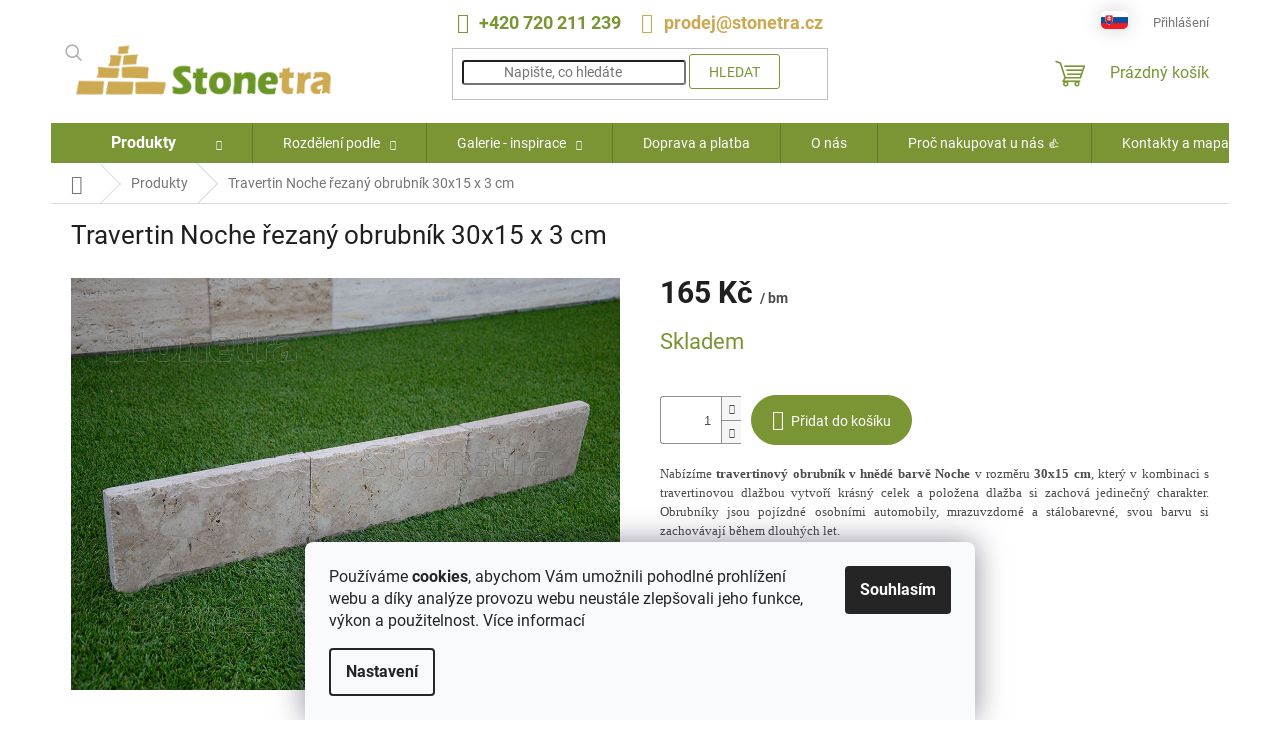

--- FILE ---
content_type: text/html; charset=utf-8
request_url: https://www.stonetra.cz/travertin-noce-30x15cm-obrubnik/
body_size: 23344
content:
<!doctype html><html lang="cs" dir="ltr" class="header-background-light external-fonts-loaded"><head><meta charset="utf-8" /><meta name="viewport" content="width=device-width,initial-scale=1" /><title>Obrubník travertín Noche 30x15cm | Stonetra</title><link rel="preconnect" href="https://cdn.myshoptet.com" /><link rel="dns-prefetch" href="https://cdn.myshoptet.com" /><link rel="preload" href="https://cdn.myshoptet.com/prj/dist/master/cms/libs/jquery/jquery-1.11.3.min.js" as="script" /><link href="https://cdn.myshoptet.com/prj/dist/master/cms/templates/frontend_templates/shared/css/font-face/roboto.css" rel="stylesheet"><link href="https://cdn.myshoptet.com/prj/dist/master/shop/dist/font-shoptet-11.css.62c94c7785ff2cea73b2.css" rel="stylesheet"><script>
dataLayer = [];
dataLayer.push({'shoptet' : {
    "pageId": 686,
    "pageType": "productDetail",
    "currency": "CZK",
    "currencyInfo": {
        "decimalSeparator": ",",
        "exchangeRate": 1,
        "priceDecimalPlaces": 2,
        "symbol": "K\u010d",
        "symbolLeft": 0,
        "thousandSeparator": " "
    },
    "language": "cs",
    "projectId": 125945,
    "product": {
        "id": 826,
        "guid": "dcf97391-e950-11e6-b761-0cc47a6c92bc",
        "hasVariants": false,
        "codes": [
            {
                "code": 826
            }
        ],
        "code": "826",
        "name": "Travertin Noche \u0159ezan\u00fd obrubn\u00edk 30x15 x 3 cm",
        "appendix": "",
        "weight": 11,
        "manufacturerGuid": "1EF53324CD6F6548BB56DA0BA3DED3EE",
        "currentCategory": "P\u0159ehled produkt\u016f z p\u0159\u00edrodn\u00edho kamene",
        "currentCategoryGuid": "6513efaa-6cce-11e9-a065-0cc47a6c92bc",
        "defaultCategory": "P\u0159ehled produkt\u016f z p\u0159\u00edrodn\u00edho kamene",
        "defaultCategoryGuid": "6513efaa-6cce-11e9-a065-0cc47a6c92bc",
        "currency": "CZK",
        "priceWithVat": 165
    },
    "stocks": [
        {
            "id": "ext",
            "title": "Sklad",
            "isDeliveryPoint": 0,
            "visibleOnEshop": 1
        }
    ],
    "cartInfo": {
        "id": null,
        "freeShipping": false,
        "freeShippingFrom": 2500,
        "leftToFreeGift": {
            "formattedPrice": "0 K\u010d",
            "priceLeft": 0
        },
        "freeGift": false,
        "leftToFreeShipping": {
            "priceLeft": 2500,
            "dependOnRegion": 0,
            "formattedPrice": "2 500 K\u010d"
        },
        "discountCoupon": [],
        "getNoBillingShippingPrice": {
            "withoutVat": 0,
            "vat": 0,
            "withVat": 0
        },
        "cartItems": [],
        "taxMode": "ORDINARY"
    },
    "cart": [],
    "customer": {
        "priceRatio": 1,
        "priceListId": 1,
        "groupId": null,
        "registered": false,
        "mainAccount": false
    }
}});
dataLayer.push({'cookie_consent' : {
    "marketing": "denied",
    "analytics": "denied"
}});
document.addEventListener('DOMContentLoaded', function() {
    shoptet.consent.onAccept(function(agreements) {
        if (agreements.length == 0) {
            return;
        }
        dataLayer.push({
            'cookie_consent' : {
                'marketing' : (agreements.includes(shoptet.config.cookiesConsentOptPersonalisation)
                    ? 'granted' : 'denied'),
                'analytics': (agreements.includes(shoptet.config.cookiesConsentOptAnalytics)
                    ? 'granted' : 'denied')
            },
            'event': 'cookie_consent'
        });
    });
});
</script>

<!-- Google Tag Manager -->
<script>(function(w,d,s,l,i){w[l]=w[l]||[];w[l].push({'gtm.start':
new Date().getTime(),event:'gtm.js'});var f=d.getElementsByTagName(s)[0],
j=d.createElement(s),dl=l!='dataLayer'?'&l='+l:'';j.async=true;j.src=
'https://www.googletagmanager.com/gtm.js?id='+i+dl;f.parentNode.insertBefore(j,f);
})(window,document,'script','dataLayer','GTM-PKB8B6K');</script>
<!-- End Google Tag Manager -->

<meta property="og:type" content="website"><meta property="og:site_name" content="stonetra.cz"><meta property="og:url" content="https://www.stonetra.cz/travertin-noce-30x15cm-obrubnik/"><meta property="og:title" content="Obrubník travertín Noche 30x15cm | Stonetra"><meta name="author" content="Stonetra"><meta name="web_author" content="Shoptet.cz"><meta name="dcterms.rightsHolder" content="www.stonetra.cz"><meta name="robots" content="index,follow"><meta property="og:image" content="https://cdn.myshoptet.com/usr/www.stonetra.cz/user/shop/big/826-2_obrubnik-travertin-noche-rezany-na-rozmer-30x15x3-cm.jpg?64b13959"><meta property="og:description" content="Kamenný obrubník z travertinu Noche v hnědé barvě je vhodný do zahrady, kolem chodníku nebo na parkoviště. Vyzkoušejte a objednejte si ho i Vy!"><meta name="description" content="Kamenný obrubník z travertinu Noche v hnědé barvě je vhodný do zahrady, kolem chodníku nebo na parkoviště. Vyzkoušejte a objednejte si ho i Vy!"><meta property="product:price:amount" content="165"><meta property="product:price:currency" content="CZK"><style>:root {--color-primary: #799534;--color-primary-h: 77;--color-primary-s: 48%;--color-primary-l: 39%;--color-primary-hover: #9bc20e;--color-primary-hover-h: 73;--color-primary-hover-s: 87%;--color-primary-hover-l: 41%;--color-secondary: #799534;--color-secondary-h: 77;--color-secondary-s: 48%;--color-secondary-l: 39%;--color-secondary-hover: #6c852e;--color-secondary-hover-h: 77;--color-secondary-hover-s: 49%;--color-secondary-hover-l: 35%;--color-tertiary: #ff6600;--color-tertiary-h: 24;--color-tertiary-s: 100%;--color-tertiary-l: 50%;--color-tertiary-hover: #ff3c00;--color-tertiary-hover-h: 14;--color-tertiary-hover-s: 100%;--color-tertiary-hover-l: 50%;--color-header-background: #ffffff;--template-font: "Roboto";--template-headings-font: "Roboto";--header-background-url: none;--cookies-notice-background: #F8FAFB;--cookies-notice-color: #252525;--cookies-notice-button-hover: #27263f;--cookies-notice-link-hover: #3b3a5f;--templates-update-management-preview-mode-content: "Náhled aktualizací šablony je aktivní pro váš prohlížeč."}</style>
    
    <link href="https://cdn.myshoptet.com/prj/dist/master/shop/dist/main-11.less.5a24dcbbdabfd189c152.css" rel="stylesheet" />
                <link href="https://cdn.myshoptet.com/prj/dist/master/shop/dist/mobile-header-v1-11.less.1ee105d41b5f713c21aa.css" rel="stylesheet" />
    
    <script>var shoptet = shoptet || {};</script>
    <script src="https://cdn.myshoptet.com/prj/dist/master/shop/dist/main-3g-header.js.05f199e7fd2450312de2.js"></script>
<!-- User include --><!-- api 473(125) html code header -->

                <style>
                    #order-billing-methods .radio-wrapper[data-guid="16e6ef2c-7bd6-11ef-88c3-8a0971c006b6"]:not(.cgapplepay), #order-billing-methods .radio-wrapper[data-guid="16f4cddc-7bd6-11ef-88c3-8a0971c006b6"]:not(.cggooglepay) {
                        display: none;
                    }
                </style>
                <script type="text/javascript">
                    document.addEventListener('DOMContentLoaded', function() {
                        if (getShoptetDataLayer('pageType') === 'billingAndShipping') {
                            
                try {
                    if (window.ApplePaySession && window.ApplePaySession.canMakePayments()) {
                        
                        if (document.querySelector('#order-billing-methods .radio-wrapper[data-guid="16e6ef2c-7bd6-11ef-88c3-8a0971c006b6"]')) {
                            document.querySelector('#order-billing-methods .radio-wrapper[data-guid="16e6ef2c-7bd6-11ef-88c3-8a0971c006b6"]').classList.add('cgapplepay');
                        }
                        
                    }
                } catch (err) {} 
            
                            
                const cgBaseCardPaymentMethod = {
                        type: 'CARD',
                        parameters: {
                            allowedAuthMethods: ["PAN_ONLY", "CRYPTOGRAM_3DS"],
                            allowedCardNetworks: [/*"AMEX", "DISCOVER", "INTERAC", "JCB",*/ "MASTERCARD", "VISA"]
                        }
                };
                
                function cgLoadScript(src, callback)
                {
                    var s,
                        r,
                        t;
                    r = false;
                    s = document.createElement('script');
                    s.type = 'text/javascript';
                    s.src = src;
                    s.onload = s.onreadystatechange = function() {
                        if ( !r && (!this.readyState || this.readyState == 'complete') )
                        {
                            r = true;
                            callback();
                        }
                    };
                    t = document.getElementsByTagName('script')[0];
                    t.parentNode.insertBefore(s, t);
                } 
                
                function cgGetGoogleIsReadyToPayRequest() {
                    return Object.assign(
                        {},
                        {
                            apiVersion: 2,
                            apiVersionMinor: 0
                        },
                        {
                            allowedPaymentMethods: [cgBaseCardPaymentMethod]
                        }
                    );
                }

                function onCgGooglePayLoaded() {
                    let paymentsClient = new google.payments.api.PaymentsClient({environment: 'PRODUCTION'});
                    paymentsClient.isReadyToPay(cgGetGoogleIsReadyToPayRequest()).then(function(response) {
                        if (response.result) {
                            
                        if (document.querySelector('#order-billing-methods .radio-wrapper[data-guid="16f4cddc-7bd6-11ef-88c3-8a0971c006b6"]')) {
                            document.querySelector('#order-billing-methods .radio-wrapper[data-guid="16f4cddc-7bd6-11ef-88c3-8a0971c006b6"]').classList.add('cggooglepay');
                        }
                        	 	 	 	 	 
                        }
                    })
                    .catch(function(err) {});
                }
                
                cgLoadScript('https://pay.google.com/gp/p/js/pay.js', onCgGooglePayLoaded);
            
                        }
                    });
                </script> 
                
<!-- service 619(267) html code header -->
<link href="https://cdn.myshoptet.com/usr/fvstudio.myshoptet.com/user/documents/addons/cartupsell.min.css?24.11.1" rel="stylesheet">
<!-- project html code header -->
<!--<link rel="preconnect" href="https://fonts.googleapis.com">
<link rel="preconnect" href="https://fonts.gstatic.com" crossorigin>
<link href="https://fonts.googleapis.com/css?family=Montserrat:300,400,400i,500,600,700,800&display=swap&subset=cyrillic-ext" rel="stylesheet">-->

<link rel="apple-touch-icon" sizes="180x180" href="/user/documents/apple-touch-icon.png">
<link rel="icon" type="image/png" sizes="32x32" href="/user/documents/favicon-32x32.png">
<link rel="icon" type="image/png" sizes="16x16" href="/user/documents/favicon-16x16.png">
<link rel="manifest" href="/user/documents/site.webmanifest">
<link rel="mask-icon" href="/user/documents/safari-pinned-tab.svg" color="#5bbad5">
<link rel="shortcut icon" href="/user/documents/favicon.ico">
<meta name="apple-mobile-web-app-title" content="Stonetra">
<meta name="application-name" content="Stonetra">
<meta name="msapplication-TileColor" content="#da532c">
<meta name="msapplication-config" content="/user/documents/browserconfig.xml">
<meta name="theme-color" content="#ffffff">

<meta name="google-site-verification" content="bFisLZQZkPF7sNH3HQpdwSDQIr5-m1DxKowef4TZP3w" />
<meta name="google-site-verification" content="3DAMkTpJIbA7izTbN2Q9FcSm_55fUHdr92NJTIo-vAM" />
<meta name="facebook-domain-verification" content="22zsgpzv0byk811vcif54uv7fil5in" />
<meta name="facebook-domain-verification" content="qyuanwumuxvqi7j27muh881jlxhyht" />

<link href="https://cdn.myshoptet.com/usr/www.stonetra.cz/user/documents/lightslider/css/lightslider.css" type="text/css" rel="stylesheet" />
<link href="https://cdn.myshoptet.com/usr/www.stonetra.cz/user/documents/css/style-adse.css?v=1.80" rel="stylesheet">

<style>
:root {
  --text-obklady-rozdeleni: 'Rozdělení obkladů a dlažeb podle:';
  --text-obklady-produkty: 'Všechny obklady a dlažby v naší nabídce pro Vás vytvořila příroda - Poznejte čistou krásu přírodního kamene';
  --text-obklady-kriteria: 'Vyberte si obklady a dlažby podle Vámi definovaných kritérií';
  --text-obklady-inspirace: 'V galerii najdete velké množství inspirací od našich zákazníků';
}
</style>

<style>
.navigation-buttons > a[data-target="cart"] i {display: none;}
#footer .footer-rows .site-name {display: none;}
#footer .custom-footer {padding-left: 0px !important;}
@media screen and (min-width: 1200px) {
	.custom-footer > div {width: 20%;}
}
@media screen and (min-width: 768px) {
	.custom-footer > div {width: 33.3%;}
}
@media screen and (min-width: 992px) {
	.custom-footer > div {width: 25%;}
}
@media screen and (min-width: 1200px) {
	.custom-footer > div {width: 20%;}
}
@media screen and (max-width: 797px) {
	.custom-footer > div {text-align: center;}
}
footer,
#footer .container.footer-rows .custom-footer {background-color: #F5F5F5;}
.footer-bottom {background-color: #F5F5F5 !important;}
</style>

<script>
let stonetraDataLayer = {
	nazevsDPH: 's DPH', // text, který se přidává do kategorií nebo v detailu produktu
	nazevPodobneProdukty: 'Podobné produkty',
	nazevKalk: 'KALKULÁTOR',
	textObsahBaleni: 'Obsah balení:', // text, podle kterého se hledá v parametrech obsah balení
	textHmotnost: 'Hmotnost:', // text, podle kterého se hledá v parametrech hmotnost
	nazevKolik: 'Kolik m<sup>2</sup> potřebujete?',
	nazevObdrz: 'Dostanete',
	nazevBaleni: 'balení', // text, který se používá na detailu produktu u názvu
  nazevViceBaleni: 'balení', // text, který se používá v kalkulátoru
	nazevHmotn: 's hmotností',
	nazevZapl: 'Zaplatíte',
	nazevDPH: 'včetně DPH', // text pro DPH, který se používá v kalkulátoru
	dorezy: 'Nezapomeňte rezervu 10% na přířez a dořezy.',
	zobrazitVice: 'Zobrazit více', // Text pro popis kategorie
  skupinyDopravy: {
    "#1": [22, 31],
    "#2": [25, 34],
    "#3": [28, 37]
  },
  vychoziDoprava: "#3"
};
let skupinyDoprav = ["#1", "#2", "#3"];
</script>

<script type='text/javascript'>
window.smartlook||(function(d) {
  var o=smartlook=function(){ o.api.push(arguments)},h=d.getElementsByTagName('head')[0];
  var c=d.createElement('script');o.api=new Array();c.async=true;c.type='text/javascript';
  c.charset='utf-8';c.src='https://web-sdk.smartlook.com/recorder.js';h.appendChild(c);
})(document);
smartlook('init', '951035884f05e0e650c5c20dc6a6d321437d8f37', { region: 'eu' });
</script>
<link rel="stylesheet" href="/user/documents/allstyle.css?v=11">
<style>
#footer .banner p a, #footer .banner-wrapper p a, .banner p a, .banner-category p a, .banner-wrapper p a, .basic-description a, .carousel-inner p a, .category-perex a, .category__secondDescription a, .form-group label a, .glossaryDetail a, .helpNote a, .manufacturerDescription a, .manufacturerDetail a, .news-item-detail a, .p-desc a, .p-short-description a, .pageArticleDetail a, .sectionDescription a, .site-agreement-inner a, .site-msg a, .site-msg-custom a, .siteCookies__text a, .welcome-wrapper a, .xyDiscount__conditions a{text-decoration:none;}
</style>
<!-- /User include --><link rel="canonical" href="https://www.stonetra.cz/travertin-noce-30x15cm-obrubnik/" />    <!-- Global site tag (gtag.js) - Google Analytics -->
    <script async src="https://www.googletagmanager.com/gtag/js?id=G-5K819V7750"></script>
    <script>
        
        window.dataLayer = window.dataLayer || [];
        function gtag(){dataLayer.push(arguments);}
        

                    console.debug('default consent data');

            gtag('consent', 'default', {"ad_storage":"denied","analytics_storage":"denied","ad_user_data":"denied","ad_personalization":"denied","wait_for_update":500});
            dataLayer.push({
                'event': 'default_consent'
            });
        
        gtag('js', new Date());

        
                gtag('config', 'G-5K819V7750', {"groups":"GA4","send_page_view":false,"content_group":"productDetail","currency":"CZK","page_language":"cs"});
        
                gtag('config', 'AW-10969668118', {"allow_enhanced_conversions":true});
        
        
        
        
        
                    gtag('event', 'page_view', {"send_to":"GA4","page_language":"cs","content_group":"productDetail","currency":"CZK"});
        
                gtag('set', 'currency', 'CZK');

        gtag('event', 'view_item', {
            "send_to": "UA",
            "items": [
                {
                    "id": "826",
                    "name": "Travertin Noche \u0159ezan\u00fd obrubn\u00edk 30x15 x 3 cm",
                    "category": "P\u0159ehled produkt\u016f z p\u0159\u00edrodn\u00edho kamene",
                                        "brand": "#2",
                                                            "price": 136.36
                }
            ]
        });
        
        
        
        
        
                    gtag('event', 'view_item', {"send_to":"GA4","page_language":"cs","content_group":"productDetail","value":136.36000000000001,"currency":"CZK","items":[{"item_id":"826","item_name":"Travertin Noche \u0159ezan\u00fd obrubn\u00edk 30x15 x 3 cm","item_brand":"#2","item_category":"P\u0159ehled produkt\u016f z p\u0159\u00edrodn\u00edho kamene","price":136.36000000000001,"quantity":1,"index":0}]});
        
        
        
        
        
        
        
        document.addEventListener('DOMContentLoaded', function() {
            if (typeof shoptet.tracking !== 'undefined') {
                for (var id in shoptet.tracking.bannersList) {
                    gtag('event', 'view_promotion', {
                        "send_to": "UA",
                        "promotions": [
                            {
                                "id": shoptet.tracking.bannersList[id].id,
                                "name": shoptet.tracking.bannersList[id].name,
                                "position": shoptet.tracking.bannersList[id].position
                            }
                        ]
                    });
                }
            }

            shoptet.consent.onAccept(function(agreements) {
                if (agreements.length !== 0) {
                    console.debug('gtag consent accept');
                    var gtagConsentPayload =  {
                        'ad_storage': agreements.includes(shoptet.config.cookiesConsentOptPersonalisation)
                            ? 'granted' : 'denied',
                        'analytics_storage': agreements.includes(shoptet.config.cookiesConsentOptAnalytics)
                            ? 'granted' : 'denied',
                                                                                                'ad_user_data': agreements.includes(shoptet.config.cookiesConsentOptPersonalisation)
                            ? 'granted' : 'denied',
                        'ad_personalization': agreements.includes(shoptet.config.cookiesConsentOptPersonalisation)
                            ? 'granted' : 'denied',
                        };
                    console.debug('update consent data', gtagConsentPayload);
                    gtag('consent', 'update', gtagConsentPayload);
                    dataLayer.push(
                        { 'event': 'update_consent' }
                    );
                }
            });
        });
    </script>
</head><body class="desktop id-686 in-produkty template-11 type-product type-detail one-column-body columns-3 ums_forms_redesign--off ums_a11y_category_page--on ums_discussion_rating_forms--off ums_flags_display_unification--on ums_a11y_login--off mobile-header-version-1"><noscript>
    <style>
        #header {
            padding-top: 0;
            position: relative !important;
            top: 0;
        }
        .header-navigation {
            position: relative !important;
        }
        .overall-wrapper {
            margin: 0 !important;
        }
        body:not(.ready) {
            visibility: visible !important;
        }
    </style>
    <div class="no-javascript">
        <div class="no-javascript__title">Musíte změnit nastavení vašeho prohlížeče</div>
        <div class="no-javascript__text">Podívejte se na: <a href="https://www.google.com/support/bin/answer.py?answer=23852">Jak povolit JavaScript ve vašem prohlížeči</a>.</div>
        <div class="no-javascript__text">Pokud používáte software na blokování reklam, může být nutné povolit JavaScript z této stránky.</div>
        <div class="no-javascript__text">Děkujeme.</div>
    </div>
</noscript>

        <div id="fb-root"></div>
        <script>
            window.fbAsyncInit = function() {
                FB.init({
//                    appId            : 'your-app-id',
                    autoLogAppEvents : true,
                    xfbml            : true,
                    version          : 'v19.0'
                });
            };
        </script>
        <script async defer crossorigin="anonymous" src="https://connect.facebook.net/cs_CZ/sdk.js"></script>
<!-- Google Tag Manager (noscript) -->
<noscript><iframe src="https://www.googletagmanager.com/ns.html?id=GTM-PKB8B6K"
height="0" width="0" style="display:none;visibility:hidden"></iframe></noscript>
<!-- End Google Tag Manager (noscript) -->

    <div class="siteCookies siteCookies--bottom siteCookies--light js-siteCookies" role="dialog" data-testid="cookiesPopup" data-nosnippet>
        <div class="siteCookies__form">
            <div class="siteCookies__content">
                <div class="siteCookies__text">
                    Používáme <strong>cookies</strong>, abychom Vám umožnili pohodlné prohlížení webu a díky analýze provozu webu neustále zlepšovali jeho funkce, výkon a použitelnost. <a href="https://www.kamenskalica.sk/gdpr/">Více informací</a>
                </div>
                <p class="siteCookies__links">
                    <button class="siteCookies__link js-cookies-settings" aria-label="Nastavení cookies" data-testid="cookiesSettings">Nastavení</button>
                </p>
            </div>
            <div class="siteCookies__buttonWrap">
                                <button class="siteCookies__button js-cookiesConsentSubmit" value="all" aria-label="Přijmout cookies" data-testid="buttonCookiesAccept">Souhlasím</button>
            </div>
        </div>
        <script>
            document.addEventListener("DOMContentLoaded", () => {
                const siteCookies = document.querySelector('.js-siteCookies');
                document.addEventListener("scroll", shoptet.common.throttle(() => {
                    const st = document.documentElement.scrollTop;
                    if (st > 1) {
                        siteCookies.classList.add('siteCookies--scrolled');
                    } else {
                        siteCookies.classList.remove('siteCookies--scrolled');
                    }
                }, 100));
            });
        </script>
    </div>
<a href="#content" class="skip-link sr-only">Přejít na obsah</a><div class="overall-wrapper"><div class="user-action"><div class="container"><div class="user-action-in"><div class="user-action-login popup-widget login-widget"><div class="popup-widget-inner"><h2 id="loginHeading">Přihlášení k vašemu účtu</h2><div id="customerLogin"><form action="/action/Customer/Login/" method="post" id="formLoginIncluded" class="csrf-enabled formLogin" data-testid="formLogin"><input type="hidden" name="referer" value="" /><div class="form-group"><div class="input-wrapper email js-validated-element-wrapper no-label"><input type="email" name="email" class="form-control" autofocus placeholder="E-mailová adresa (např. jan@novak.cz)" data-testid="inputEmail" autocomplete="email" required /></div></div><div class="form-group"><div class="input-wrapper password js-validated-element-wrapper no-label"><input type="password" name="password" class="form-control" placeholder="Heslo" data-testid="inputPassword" autocomplete="current-password" required /><span class="no-display">Nemůžete vyplnit toto pole</span><input type="text" name="surname" value="" class="no-display" /></div></div><div class="form-group"><div class="login-wrapper"><button type="submit" class="btn btn-secondary btn-text btn-login" data-testid="buttonSubmit">Přihlásit se</button><div class="password-helper"><a href="/registrace/" data-testid="signup" rel="nofollow">Nová registrace</a><a href="/klient/zapomenute-heslo/" rel="nofollow">Zapomenuté heslo</a></div></div></div></form>
</div></div></div>
    <div id="cart-widget" class="user-action-cart popup-widget cart-widget loader-wrapper" data-testid="popupCartWidget" role="dialog" aria-hidden="true"><div class="popup-widget-inner cart-widget-inner place-cart-here"><div class="loader-overlay"><div class="loader"></div></div></div><div class="cart-widget-button"><a href="/kosik/" class="btn btn-conversion" id="continue-order-button" rel="nofollow" data-testid="buttonNextStep">Pokračovat do košíku</a></div></div></div>
</div></div><div class="top-navigation-bar" data-testid="topNavigationBar">

    <div class="container">

        <div class="top-navigation-contacts">
            <strong>Zákaznická podpora:</strong><a href="tel:+420720211239" class="project-phone" aria-label="Zavolat na +420720211239" data-testid="contactboxPhone"><span>+420 720 211 239</span></a><a href="mailto:prodej@stonetra.cz" class="project-email" data-testid="contactboxEmail"><span>prodej@stonetra.cz</span></a>        </div>

                            <div class="top-navigation-menu">
                <div class="top-navigation-menu-trigger"></div>
                <ul class="top-navigation-bar-menu">
                                            <li class="top-navigation-menu-item-27">
                            <a href="/o-nas/">O nás</a>
                        </li>
                                            <li class="top-navigation-menu-item-686">
                            <a href="/produkty/">Produkty</a>
                        </li>
                                    </ul>
                <ul class="top-navigation-bar-menu-helper"></ul>
            </div>
        
        <div class="top-navigation-tools">
            <div class="responsive-tools">
                <a href="#" class="toggle-window" data-target="search" aria-label="Hledat" data-testid="linkSearchIcon"></a>
                                                            <a href="#" class="toggle-window" data-target="login"></a>
                                                    <a href="#" class="toggle-window" data-target="navigation" aria-label="Menu" data-testid="hamburgerMenu"></a>
            </div>
                        <a href="/login/?backTo=%2Ftravertin-noce-30x15cm-obrubnik%2F" class="top-nav-button top-nav-button-login primary login toggle-window" data-target="login" data-testid="signin" rel="nofollow"><span>Přihlášení</span></a>        </div>

    </div>

</div>
<header id="header"><div class="container navigation-wrapper">
    <div class="header-top">
        <div class="site-name-wrapper">
            <div class="site-name"><a href="/" data-testid="linkWebsiteLogo"><img src="https://cdn.myshoptet.com/usr/www.stonetra.cz/user/logos/logo_stonera_bez_pozadia.png" alt="Stonetra" fetchpriority="low" /></a></div>        </div>
        <div class="search" itemscope itemtype="https://schema.org/WebSite">
            <meta itemprop="headline" content="Přehled produktů z přírodního kamene"/><meta itemprop="url" content="https://www.stonetra.cz"/><meta itemprop="text" content="Kamenný obrubník z travertinu Noche v hnědé barvě je vhodný do zahrady, kolem chodníku nebo na parkoviště. Vyzkoušejte a objednejte si ho i Vy!"/>            <form action="/action/ProductSearch/prepareString/" method="post"
    id="formSearchForm" class="search-form compact-form js-search-main"
    itemprop="potentialAction" itemscope itemtype="https://schema.org/SearchAction" data-testid="searchForm">
    <fieldset>
        <meta itemprop="target"
            content="https://www.stonetra.cz/vyhledavani/?string={string}"/>
        <input type="hidden" name="language" value="cs"/>
        
            
<input
    type="search"
    name="string"
        class="query-input form-control search-input js-search-input"
    placeholder="Napište, co hledáte"
    autocomplete="off"
    required
    itemprop="query-input"
    aria-label="Vyhledávání"
    data-testid="searchInput"
>
            <button type="submit" class="btn btn-default" data-testid="searchBtn">Hledat</button>
        
    </fieldset>
</form>
        </div>
        <div class="navigation-buttons">
                
    <a href="/kosik/" class="btn btn-icon toggle-window cart-count" data-target="cart" data-hover="true" data-redirect="true" data-testid="headerCart" rel="nofollow" aria-haspopup="dialog" aria-expanded="false" aria-controls="cart-widget">
        
                <span class="sr-only">Nákupní košík</span>
        
            <span class="cart-price visible-lg-inline-block" data-testid="headerCartPrice">
                                    Prázdný košík                            </span>
        
    
            </a>
        </div>
    </div>
    <nav id="navigation" aria-label="Hlavní menu" data-collapsible="true"><div class="navigation-in menu"><ul class="menu-level-1" role="menubar" data-testid="headerMenuItems"><li class="menu-item-686 ext" role="none"><a href="/produkty/" class="active" data-testid="headerMenuItem" role="menuitem" aria-haspopup="true" aria-expanded="false"><b>Produkty</b><span class="submenu-arrow"></span></a><ul class="menu-level-2" aria-label="Produkty" tabindex="-1" role="menu"><li class="menu-item-695 has-third-level" role="none"><a href="/obkladovy-kamen/" class="menu-image" data-testid="headerMenuItem" tabindex="-1" aria-hidden="true"><img src="data:image/svg+xml,%3Csvg%20width%3D%22140%22%20height%3D%22100%22%20xmlns%3D%22http%3A%2F%2Fwww.w3.org%2F2000%2Fsvg%22%3E%3C%2Fsvg%3E" alt="" aria-hidden="true" width="140" height="100"  data-src="https://cdn.myshoptet.com/usr/www.stonetra.cz/user/categories/orig/obkladov___panely_a_p__siky.jpg" fetchpriority="low" /></a><div><a href="/obkladovy-kamen/" data-testid="headerMenuItem" role="menuitem"><span>Obkladový kámen</span></a>
                                                    <ul class="menu-level-3" role="menu">
                                                                    <li class="menu-item-2739" role="none">
                                        <a href="/obkladove-panely/" data-testid="headerMenuItem" role="menuitem">
                                            Obkladové panely</a>,                                    </li>
                                                                    <li class="menu-item-737" role="none">
                                        <a href="/obkladove-pasky/" data-testid="headerMenuItem" role="menuitem">
                                            Obkladové pásky</a>,                                    </li>
                                                                    <li class="menu-item-2812" role="none">
                                        <a href="/dlazdice/" data-testid="headerMenuItem" role="menuitem">
                                            Dlaždice</a>,                                    </li>
                                                                    <li class="menu-item-2862" role="none">
                                        <a href="/rockface/" data-testid="headerMenuItem" role="menuitem">
                                            Rock face</a>                                    </li>
                                                            </ul>
                        </div></li><li class="menu-item-2745" role="none"><a href="/interierova-dlazba-a-obklad/" class="menu-image" data-testid="headerMenuItem" tabindex="-1" aria-hidden="true"><img src="data:image/svg+xml,%3Csvg%20width%3D%22140%22%20height%3D%22100%22%20xmlns%3D%22http%3A%2F%2Fwww.w3.org%2F2000%2Fsvg%22%3E%3C%2Fsvg%3E" alt="" aria-hidden="true" width="140" height="100"  data-src="https://cdn.myshoptet.com/usr/www.stonetra.cz/user/categories/orig/interi__rov___dla__ba.jpg" fetchpriority="low" /></a><div><a href="/interierova-dlazba-a-obklad/" data-testid="headerMenuItem" role="menuitem"><span>Interiérová dlažba a obklad</span></a>
                        </div></li><li class="menu-item-752 has-third-level" role="none"><a href="/velkoformatova-dlazba-a-obklad/" class="menu-image" data-testid="headerMenuItem" tabindex="-1" aria-hidden="true"><img src="data:image/svg+xml,%3Csvg%20width%3D%22140%22%20height%3D%22100%22%20xmlns%3D%22http%3A%2F%2Fwww.w3.org%2F2000%2Fsvg%22%3E%3C%2Fsvg%3E" alt="" aria-hidden="true" width="140" height="100"  data-src="https://cdn.myshoptet.com/usr/www.stonetra.cz/user/categories/orig/11-111.jpg" fetchpriority="low" /></a><div><a href="/velkoformatova-dlazba-a-obklad/" data-testid="headerMenuItem" role="menuitem"><span>Velkoformátová dlažba a obklad</span></a>
                                                    <ul class="menu-level-3" role="menu">
                                                                    <li class="menu-item-2913" role="none">
                                        <a href="/kamenna-dyha/" data-testid="headerMenuItem" role="menuitem">
                                            Kamenná dýha</a>                                    </li>
                                                            </ul>
                        </div></li><li class="menu-item-800" role="none"><a href="/kamenna-mozaika/" class="menu-image" data-testid="headerMenuItem" tabindex="-1" aria-hidden="true"><img src="data:image/svg+xml,%3Csvg%20width%3D%22140%22%20height%3D%22100%22%20xmlns%3D%22http%3A%2F%2Fwww.w3.org%2F2000%2Fsvg%22%3E%3C%2Fsvg%3E" alt="" aria-hidden="true" width="140" height="100"  data-src="https://cdn.myshoptet.com/usr/www.stonetra.cz/user/categories/orig/kamenn___mozaika_1.jpg" fetchpriority="low" /></a><div><a href="/kamenna-mozaika/" data-testid="headerMenuItem" role="menuitem"><span>Kamenná mozaika</span></a>
                        </div></li><li class="menu-item-698" role="none"><a href="/stipany-kamen/" class="menu-image" data-testid="headerMenuItem" tabindex="-1" aria-hidden="true"><img src="data:image/svg+xml,%3Csvg%20width%3D%22140%22%20height%3D%22100%22%20xmlns%3D%22http%3A%2F%2Fwww.w3.org%2F2000%2Fsvg%22%3E%3C%2Fsvg%3E" alt="" aria-hidden="true" width="140" height="100"  data-src="https://cdn.myshoptet.com/usr/www.stonetra.cz/user/categories/orig/stipany-kamen2.jpg" fetchpriority="low" /></a><div><a href="/stipany-kamen/" data-testid="headerMenuItem" role="menuitem"><span>Štípaný kámen</span></a>
                        </div></li><li class="menu-item-740 has-third-level" role="none"><a href="/lepeni-sparovani-impregnace/" class="menu-image" data-testid="headerMenuItem" tabindex="-1" aria-hidden="true"><img src="data:image/svg+xml,%3Csvg%20width%3D%22140%22%20height%3D%22100%22%20xmlns%3D%22http%3A%2F%2Fwww.w3.org%2F2000%2Fsvg%22%3E%3C%2Fsvg%3E" alt="" aria-hidden="true" width="140" height="100"  data-src="https://cdn.myshoptet.com/usr/www.stonetra.cz/user/categories/orig/impregn__cie__lepidla.jpg" fetchpriority="low" /></a><div><a href="/lepeni-sparovani-impregnace/" data-testid="headerMenuItem" role="menuitem"><span>Lepení, impregnace</span></a>
                                                    <ul class="menu-level-3" role="menu">
                                                                    <li class="menu-item-755" role="none">
                                        <a href="/flexibilni-lepidlo/" data-testid="headerMenuItem" role="menuitem">
                                            Flexibilní lepidlo</a>,                                    </li>
                                                                    <li class="menu-item-743" role="none">
                                        <a href="/impregnace-kamene/" data-testid="headerMenuItem" role="menuitem">
                                            Impregnace</a>,                                    </li>
                                                                    <li class="menu-item-746" role="none">
                                        <a href="/cisteni-kamene-a-udrzba/" data-testid="headerMenuItem" role="menuitem">
                                            Čištění</a>                                    </li>
                                                            </ul>
                        </div></li><li class="menu-item-2748" role="none"><a href="/venkovni-dlazba/" class="menu-image" data-testid="headerMenuItem" tabindex="-1" aria-hidden="true"><img src="data:image/svg+xml,%3Csvg%20width%3D%22140%22%20height%3D%22100%22%20xmlns%3D%22http%3A%2F%2Fwww.w3.org%2F2000%2Fsvg%22%3E%3C%2Fsvg%3E" alt="" aria-hidden="true" width="140" height="100"  data-src="https://cdn.myshoptet.com/usr/www.stonetra.cz/user/categories/orig/vonkaj__ia_dla__ba.jpg" fetchpriority="low" /></a><div><a href="/venkovni-dlazba/" data-testid="headerMenuItem" role="menuitem"><span>Venkovní dlažba</span></a>
                        </div></li><li class="menu-item-767" role="none"><a href="/bazenove-lemy-parapety-schody/" class="menu-image" data-testid="headerMenuItem" tabindex="-1" aria-hidden="true"><img src="data:image/svg+xml,%3Csvg%20width%3D%22140%22%20height%3D%22100%22%20xmlns%3D%22http%3A%2F%2Fwww.w3.org%2F2000%2Fsvg%22%3E%3C%2Fsvg%3E" alt="" aria-hidden="true" width="140" height="100"  data-src="https://cdn.myshoptet.com/usr/www.stonetra.cz/user/categories/orig/baz__nov___lemy__parapety__schody.jpg" fetchpriority="low" /></a><div><a href="/bazenove-lemy-parapety-schody/" data-testid="headerMenuItem" role="menuitem"><span>Bazénové lemy, parapety, schody</span></a>
                        </div></li><li class="menu-item-725 has-third-level" role="none"><a href="/dlazebni-kostky/" class="menu-image" data-testid="headerMenuItem" tabindex="-1" aria-hidden="true"><img src="data:image/svg+xml,%3Csvg%20width%3D%22140%22%20height%3D%22100%22%20xmlns%3D%22http%3A%2F%2Fwww.w3.org%2F2000%2Fsvg%22%3E%3C%2Fsvg%3E" alt="" aria-hidden="true" width="140" height="100"  data-src="https://cdn.myshoptet.com/usr/www.stonetra.cz/user/categories/orig/dlazobne-kocky-a-obrubniky-zula-cadic-pieskovec.jpg" fetchpriority="low" /></a><div><a href="/dlazebni-kostky/" data-testid="headerMenuItem" role="menuitem"><span>Dlažební kostky</span></a>
                                                    <ul class="menu-level-3" role="menu">
                                                                    <li class="menu-item-2879" role="none">
                                        <a href="/rezane-dlezebni-kostky/" data-testid="headerMenuItem" role="menuitem">
                                            Řezané kostky</a>,                                    </li>
                                                                    <li class="menu-item-731" role="none">
                                        <a href="/kamenne-obrubniky/" data-testid="headerMenuItem" role="menuitem">
                                            Obrubníky</a>,                                    </li>
                                                                    <li class="menu-item-728" role="none">
                                        <a href="/zulove-kostky/" data-testid="headerMenuItem" role="menuitem">
                                            Žulové kostky</a>,                                    </li>
                                                                    <li class="menu-item-734" role="none">
                                        <a href="/cedicove-kostky/" data-testid="headerMenuItem" role="menuitem">
                                            Čedičové kostky</a>,                                    </li>
                                                                    <li class="menu-item-2790" role="none">
                                        <a href="/piskovcove-kostky/" data-testid="headerMenuItem" role="menuitem">
                                            Pískovcové kostky</a>                                    </li>
                                                            </ul>
                        </div></li><li class="menu-item-713 has-third-level" role="none"><a href="/gabiony/" class="menu-image" data-testid="headerMenuItem" tabindex="-1" aria-hidden="true"><img src="data:image/svg+xml,%3Csvg%20width%3D%22140%22%20height%3D%22100%22%20xmlns%3D%22http%3A%2F%2Fwww.w3.org%2F2000%2Fsvg%22%3E%3C%2Fsvg%3E" alt="" aria-hidden="true" width="140" height="100"  data-src="https://cdn.myshoptet.com/usr/www.stonetra.cz/user/categories/orig/gabiony_2.jpg" fetchpriority="low" /></a><div><a href="/gabiony/" data-testid="headerMenuItem" role="menuitem"><span>Gabiony</span></a>
                                                    <ul class="menu-level-3" role="menu">
                                                                    <li class="menu-item-779" role="none">
                                        <a href="/gabionove-kose-a-site/" data-testid="headerMenuItem" role="menuitem">
                                            Gabionové koše a sítě</a>,                                    </li>
                                                                    <li class="menu-item-716" role="none">
                                        <a href="/kamen-do-gabionu-nebo-na-zdeni/" data-testid="headerMenuItem" role="menuitem">
                                            Kámen do gabionů nebo na zdění</a>                                    </li>
                                                            </ul>
                        </div></li><li class="menu-item-704 has-third-level" role="none"><a href="/okrasne-kameny/" class="menu-image" data-testid="headerMenuItem" tabindex="-1" aria-hidden="true"><img src="data:image/svg+xml,%3Csvg%20width%3D%22140%22%20height%3D%22100%22%20xmlns%3D%22http%3A%2F%2Fwww.w3.org%2F2000%2Fsvg%22%3E%3C%2Fsvg%3E" alt="" aria-hidden="true" width="140" height="100"  data-src="https://cdn.myshoptet.com/usr/www.stonetra.cz/user/categories/orig/okrans_____trk_2.jpg" fetchpriority="low" /></a><div><a href="/okrasne-kameny/" data-testid="headerMenuItem" role="menuitem"><span>Okrasné kameny</span></a>
                                                    <ul class="menu-level-3" role="menu">
                                                                    <li class="menu-item-722" role="none">
                                        <a href="/oblazky/" data-testid="headerMenuItem" role="menuitem">
                                            Oblázky</a>,                                    </li>
                                                                    <li class="menu-item-764" role="none">
                                        <a href="/kamenna-drt/" data-testid="headerMenuItem" role="menuitem">
                                            Kamenná drť</a>,                                    </li>
                                                                    <li class="menu-item-758" role="none">
                                        <a href="/kameny-do-zahrady/" data-testid="headerMenuItem" role="menuitem">
                                            Kameny do zahrady</a>,                                    </li>
                                                                    <li class="menu-item-707" role="none">
                                        <a href="/naslapne-kameny/" data-testid="headerMenuItem" role="menuitem">
                                            Nášlapné kameny</a>                                    </li>
                                                            </ul>
                        </div></li><li class="menu-item-782 has-third-level" role="none"><a href="/kamenny-koberec/" class="menu-image" data-testid="headerMenuItem" tabindex="-1" aria-hidden="true"><img src="data:image/svg+xml,%3Csvg%20width%3D%22140%22%20height%3D%22100%22%20xmlns%3D%22http%3A%2F%2Fwww.w3.org%2F2000%2Fsvg%22%3E%3C%2Fsvg%3E" alt="" aria-hidden="true" width="140" height="100"  data-src="https://cdn.myshoptet.com/usr/www.stonetra.cz/user/categories/orig/kamenny_koberec_5.jpg" fetchpriority="low" /></a><div><a href="/kamenny-koberec/" data-testid="headerMenuItem" role="menuitem"><span>Kamenný koberec</span></a>
                                                    <ul class="menu-level-3" role="menu">
                                                                    <li class="menu-item-794" role="none">
                                        <a href="/kaminky-na-kamenny-koberec/" data-testid="headerMenuItem" role="menuitem">
                                            Kaminky na kamenny koberec</a>,                                    </li>
                                                                    <li class="menu-item-797" role="none">
                                        <a href="/pryskyrice/" data-testid="headerMenuItem" role="menuitem">
                                            Pryskyřice</a>                                    </li>
                                                            </ul>
                        </div></li></ul></li>
<li class="menu-item-2506 ext" role="none"><a href="/rozdeleni-podle/" data-testid="headerMenuItem" role="menuitem" aria-haspopup="true" aria-expanded="false"><b>Rozdělení podle</b><span class="submenu-arrow"></span></a><ul class="menu-level-2" aria-label="Rozdělení podle" tabindex="-1" role="menu"><li class="menu-item-2560 has-third-level" role="none"><a href="/pouziti/" class="menu-image" data-testid="headerMenuItem" tabindex="-1" aria-hidden="true"><img src="data:image/svg+xml,%3Csvg%20width%3D%22140%22%20height%3D%22100%22%20xmlns%3D%22http%3A%2F%2Fwww.w3.org%2F2000%2Fsvg%22%3E%3C%2Fsvg%3E" alt="" aria-hidden="true" width="140" height="100"  data-src="https://cdn.myshoptet.com/prj/dist/master/cms/templates/frontend_templates/00/img/folder.svg" fetchpriority="low" /></a><div><a href="/pouziti/" data-testid="headerMenuItem" role="menuitem"><span>Použití</span></a>
                                                    <ul class="menu-level-3" role="menu">
                                                                    <li class="menu-item-2563" role="none">
                                        <a href="/do-interieru/" data-testid="headerMenuItem" role="menuitem">
                                            do interiéru</a>,                                    </li>
                                                                    <li class="menu-item-2566" role="none">
                                        <a href="/do-exterieru-2/" data-testid="headerMenuItem" role="menuitem">
                                            do exteriéru</a>,                                    </li>
                                                                    <li class="menu-item-2569" role="none">
                                        <a href="/do-koupelny/" data-testid="headerMenuItem" role="menuitem">
                                            do koupelny</a>,                                    </li>
                                                                    <li class="menu-item-2572" role="none">
                                        <a href="/do-kuchyne--obyvaku/" data-testid="headerMenuItem" role="menuitem">
                                            do kuchyně, obýváku</a>,                                    </li>
                                                                    <li class="menu-item-2575" role="none">
                                        <a href="/na-terasu/" data-testid="headerMenuItem" role="menuitem">
                                            na terasu</a>,                                    </li>
                                                                    <li class="menu-item-2578" role="none">
                                        <a href="/k-bazenu/" data-testid="headerMenuItem" role="menuitem">
                                            k bazénu</a>,                                    </li>
                                                                    <li class="menu-item-2581" role="none">
                                        <a href="/na-fasadu/" data-testid="headerMenuItem" role="menuitem">
                                            na fasádu</a>,                                    </li>
                                                                    <li class="menu-item-2584" role="none">
                                        <a href="/na-plot/" data-testid="headerMenuItem" role="menuitem">
                                            na plot</a>,                                    </li>
                                                                    <li class="menu-item-2885" role="none">
                                        <a href="/na-prijezdovou-cestu/" data-testid="headerMenuItem" role="menuitem">
                                            na příjezdovou cestu</a>                                    </li>
                                                            </ul>
                        </div></li><li class="menu-item-2587 has-third-level" role="none"><a href="/barvy/" class="menu-image" data-testid="headerMenuItem" tabindex="-1" aria-hidden="true"><img src="data:image/svg+xml,%3Csvg%20width%3D%22140%22%20height%3D%22100%22%20xmlns%3D%22http%3A%2F%2Fwww.w3.org%2F2000%2Fsvg%22%3E%3C%2Fsvg%3E" alt="" aria-hidden="true" width="140" height="100"  data-src="https://cdn.myshoptet.com/prj/dist/master/cms/templates/frontend_templates/00/img/folder.svg" fetchpriority="low" /></a><div><a href="/barvy/" data-testid="headerMenuItem" role="menuitem"><span>Barvy</span></a>
                                                    <ul class="menu-level-3" role="menu">
                                                                    <li class="menu-item-2590" role="none">
                                        <a href="/cerna-seda/" data-testid="headerMenuItem" role="menuitem">
                                            Černá / šedá</a>,                                    </li>
                                                                    <li class="menu-item-2593" role="none">
                                        <a href="/bila-stribrna/" data-testid="headerMenuItem" role="menuitem">
                                            Bílá / stříbrná</a>,                                    </li>
                                                                    <li class="menu-item-2596" role="none">
                                        <a href="/hneda-zluta/" data-testid="headerMenuItem" role="menuitem">
                                            Hnědá / žlutá</a>,                                    </li>
                                                                    <li class="menu-item-2599" role="none">
                                        <a href="/smetanova-mix/" data-testid="headerMenuItem" role="menuitem">
                                            Smetanová / mix</a>,                                    </li>
                                                                    <li class="menu-item-2602" role="none">
                                        <a href="/zlata-medena/" data-testid="headerMenuItem" role="menuitem">
                                            Zlatá / měděná</a>,                                    </li>
                                                                    <li class="menu-item-2605" role="none">
                                        <a href="/zelena-cervena/" data-testid="headerMenuItem" role="menuitem">
                                            Zelená / červená</a>                                    </li>
                                                            </ul>
                        </div></li><li class="menu-item-2608 has-third-level" role="none"><a href="/material/" class="menu-image" data-testid="headerMenuItem" tabindex="-1" aria-hidden="true"><img src="data:image/svg+xml,%3Csvg%20width%3D%22140%22%20height%3D%22100%22%20xmlns%3D%22http%3A%2F%2Fwww.w3.org%2F2000%2Fsvg%22%3E%3C%2Fsvg%3E" alt="" aria-hidden="true" width="140" height="100"  data-src="https://cdn.myshoptet.com/prj/dist/master/cms/templates/frontend_templates/00/img/folder.svg" fetchpriority="low" /></a><div><a href="/material/" data-testid="headerMenuItem" role="menuitem"><span>Materiál</span></a>
                                                    <ul class="menu-level-3" role="menu">
                                                                    <li class="menu-item-2611" role="none">
                                        <a href="/travertin-2/" data-testid="headerMenuItem" role="menuitem">
                                            Travertin</a>,                                    </li>
                                                                    <li class="menu-item-2614" role="none">
                                        <a href="/mramor-2/" data-testid="headerMenuItem" role="menuitem">
                                            Mramor</a>,                                    </li>
                                                                    <li class="menu-item-2617" role="none">
                                        <a href="/andezit-2/" data-testid="headerMenuItem" role="menuitem">
                                            Andezit</a>,                                    </li>
                                                                    <li class="menu-item-2620" role="none">
                                        <a href="/zula-3/" data-testid="headerMenuItem" role="menuitem">
                                            Žula</a>,                                    </li>
                                                                    <li class="menu-item-2623" role="none">
                                        <a href="/cedic-2/" data-testid="headerMenuItem" role="menuitem">
                                            Čedič</a>,                                    </li>
                                                                    <li class="menu-item-2626" role="none">
                                        <a href="/piskovec-3/" data-testid="headerMenuItem" role="menuitem">
                                            Pískovec</a>,                                    </li>
                                                                    <li class="menu-item-2629" role="none">
                                        <a href="/vapenec-3/" data-testid="headerMenuItem" role="menuitem">
                                            Vápenec</a>,                                    </li>
                                                                    <li class="menu-item-2632" role="none">
                                        <a href="/rula-gneis/" data-testid="headerMenuItem" role="menuitem">
                                            Rula / Gneis</a>,                                    </li>
                                                                    <li class="menu-item-2635" role="none">
                                        <a href="/bridlice/" data-testid="headerMenuItem" role="menuitem">
                                            Břidlice</a>,                                    </li>
                                                                    <li class="menu-item-2638" role="none">
                                        <a href="/kvarcit-2/" data-testid="headerMenuItem" role="menuitem">
                                            Kvarcit</a>                                    </li>
                                                            </ul>
                        </div></li><li class="menu-item-2641 has-third-level" role="none"><a href="/tloustka-hmotnost/" class="menu-image" data-testid="headerMenuItem" tabindex="-1" aria-hidden="true"><img src="data:image/svg+xml,%3Csvg%20width%3D%22140%22%20height%3D%22100%22%20xmlns%3D%22http%3A%2F%2Fwww.w3.org%2F2000%2Fsvg%22%3E%3C%2Fsvg%3E" alt="" aria-hidden="true" width="140" height="100"  data-src="https://cdn.myshoptet.com/prj/dist/master/cms/templates/frontend_templates/00/img/folder.svg" fetchpriority="low" /></a><div><a href="/tloustka-hmotnost/" data-testid="headerMenuItem" role="menuitem"><span>Tloušťka / Hmotnost</span></a>
                                                    <ul class="menu-level-3" role="menu">
                                                                    <li class="menu-item-2692" role="none">
                                        <a href="/kamenna-dyha-flexi-3mm-2kg-m2/" data-testid="headerMenuItem" role="menuitem">
                                            Kamenná dýha flexi 3 mm - 2kg/m2</a>,                                    </li>
                                                                    <li class="menu-item-2644" role="none">
                                        <a href="/tenky-do-1-2cm-25kg-m2/" data-testid="headerMenuItem" role="menuitem">
                                            tenký do 1,2cm / 25kg/m2</a>,                                    </li>
                                                                    <li class="menu-item-2647" role="none">
                                        <a href="/standart-do-3-5cm-50kg-m2/" data-testid="headerMenuItem" role="menuitem">
                                            standart do 3,5cm / 50kg/m2</a>,                                    </li>
                                                                    <li class="menu-item-2650" role="none">
                                        <a href="/masivni-nad-3-5cm-nad-50kg-m2/" data-testid="headerMenuItem" role="menuitem">
                                            masivní nad 3,5cm / nad 50kg/m2</a>                                    </li>
                                                            </ul>
                        </div></li><li class="menu-item-2653 has-third-level" role="none"><a href="/ceny/" class="menu-image" data-testid="headerMenuItem" tabindex="-1" aria-hidden="true"><img src="data:image/svg+xml,%3Csvg%20width%3D%22140%22%20height%3D%22100%22%20xmlns%3D%22http%3A%2F%2Fwww.w3.org%2F2000%2Fsvg%22%3E%3C%2Fsvg%3E" alt="" aria-hidden="true" width="140" height="100"  data-src="https://cdn.myshoptet.com/prj/dist/master/cms/templates/frontend_templates/00/img/folder.svg" fetchpriority="low" /></a><div><a href="/ceny/" data-testid="headerMenuItem" role="menuitem"><span>Ceny</span></a>
                                                    <ul class="menu-level-3" role="menu">
                                                                    <li class="menu-item-2656" role="none">
                                        <a href="/do-399-kc/" data-testid="headerMenuItem" role="menuitem">
                                            do 399 Kč</a>,                                    </li>
                                                                    <li class="menu-item-2662" role="none">
                                        <a href="/od-399-kc-do-999-kc/" data-testid="headerMenuItem" role="menuitem">
                                            od 399 Kč do 999 Kč</a>,                                    </li>
                                                                    <li class="menu-item-2665" role="none">
                                        <a href="/od-999-kc-do-1299-kc/" data-testid="headerMenuItem" role="menuitem">
                                            od 999 Kč do 1 299 Kč</a>,                                    </li>
                                                                    <li class="menu-item-2668" role="none">
                                        <a href="/nad-1299-kc/" data-testid="headerMenuItem" role="menuitem">
                                            nad 1 299Kč</a>                                    </li>
                                                            </ul>
                        </div></li></ul></li>
<li class="menu-item-2677 ext" role="none"><a href="/galerie-inspirace/" data-testid="headerMenuItem" role="menuitem" aria-haspopup="true" aria-expanded="false"><b>Galerie - inspirace</b><span class="submenu-arrow"></span></a><ul class="menu-level-2" aria-label="Galerie - inspirace" tabindex="-1" role="menu"><li class="" role="none"><a href="/galerie-inspirace/interierovy-obklad/" class="menu-image" data-testid="headerMenuItem" tabindex="-1" aria-hidden="true"><img src="data:image/svg+xml,%3Csvg%20width%3D%22140%22%20height%3D%22100%22%20xmlns%3D%22http%3A%2F%2Fwww.w3.org%2F2000%2Fsvg%22%3E%3C%2Fsvg%3E" alt="" aria-hidden="true" width="140" height="100"  data-src="https://cdn.myshoptet.com/usr/www.stonetra.cz/user/articles/images/interierov__-obklad.jpg" fetchpriority="low" /></a><div><a href="/galerie-inspirace/interierovy-obklad/" data-testid="headerMenuItem" role="menuitem"><span>Interiérový obklad</span></a>
                        </div></li><li class="" role="none"><a href="/galerie-inspirace/obklady-do-koupelny/" class="menu-image" data-testid="headerMenuItem" tabindex="-1" aria-hidden="true"><img src="data:image/svg+xml,%3Csvg%20width%3D%22140%22%20height%3D%22100%22%20xmlns%3D%22http%3A%2F%2Fwww.w3.org%2F2000%2Fsvg%22%3E%3C%2Fsvg%3E" alt="" aria-hidden="true" width="140" height="100"  data-src="https://cdn.myshoptet.com/usr/www.stonetra.cz/user/articles/images/obklady_do_koupelny_2.jpg" fetchpriority="low" /></a><div><a href="/galerie-inspirace/obklady-do-koupelny/" data-testid="headerMenuItem" role="menuitem"><span>Obklady do koupelny</span></a>
                        </div></li><li class="" role="none"><a href="/galerie-inspirace/fasadni-obklady/" class="menu-image" data-testid="headerMenuItem" tabindex="-1" aria-hidden="true"><img src="data:image/svg+xml,%3Csvg%20width%3D%22140%22%20height%3D%22100%22%20xmlns%3D%22http%3A%2F%2Fwww.w3.org%2F2000%2Fsvg%22%3E%3C%2Fsvg%3E" alt="" aria-hidden="true" width="140" height="100"  data-src="https://cdn.myshoptet.com/usr/www.stonetra.cz/user/articles/images/fasadni-obkladx.jpg" fetchpriority="low" /></a><div><a href="/galerie-inspirace/fasadni-obklady/" data-testid="headerMenuItem" role="menuitem"><span>Fasádní obklady</span></a>
                        </div></li><li class="" role="none"><a href="/galerie-inspirace/obklad-krbu/" class="menu-image" data-testid="headerMenuItem" tabindex="-1" aria-hidden="true"><img src="data:image/svg+xml,%3Csvg%20width%3D%22140%22%20height%3D%22100%22%20xmlns%3D%22http%3A%2F%2Fwww.w3.org%2F2000%2Fsvg%22%3E%3C%2Fsvg%3E" alt="" aria-hidden="true" width="140" height="100"  data-src="https://cdn.myshoptet.com/usr/www.stonetra.cz/user/articles/images/krby.jpg" fetchpriority="low" /></a><div><a href="/galerie-inspirace/obklad-krbu/" data-testid="headerMenuItem" role="menuitem"><span>Obklad krbu</span></a>
                        </div></li><li class="" role="none"><a href="/galerie-inspirace/interierova-dlazba/" class="menu-image" data-testid="headerMenuItem" tabindex="-1" aria-hidden="true"><img src="data:image/svg+xml,%3Csvg%20width%3D%22140%22%20height%3D%22100%22%20xmlns%3D%22http%3A%2F%2Fwww.w3.org%2F2000%2Fsvg%22%3E%3C%2Fsvg%3E" alt="" aria-hidden="true" width="140" height="100"  data-src="https://cdn.myshoptet.com/usr/www.stonetra.cz/user/articles/images/interierova-dla__ba.jpg" fetchpriority="low" /></a><div><a href="/galerie-inspirace/interierova-dlazba/" data-testid="headerMenuItem" role="menuitem"><span>Interiérová dlažba</span></a>
                        </div></li><li class="" role="none"><a href="/galerie-inspirace/dlazba-na-terasu/" class="menu-image" data-testid="headerMenuItem" tabindex="-1" aria-hidden="true"><img src="data:image/svg+xml,%3Csvg%20width%3D%22140%22%20height%3D%22100%22%20xmlns%3D%22http%3A%2F%2Fwww.w3.org%2F2000%2Fsvg%22%3E%3C%2Fsvg%3E" alt="" aria-hidden="true" width="140" height="100"  data-src="https://cdn.myshoptet.com/usr/www.stonetra.cz/user/articles/images/dla__ba-na-terasu-2.jpg" fetchpriority="low" /></a><div><a href="/galerie-inspirace/dlazba-na-terasu/" data-testid="headerMenuItem" role="menuitem"><span>Dlažba na terasu</span></a>
                        </div></li><li class="" role="none"><a href="/galerie-inspirace/dlazba-k-bazenu/" class="menu-image" data-testid="headerMenuItem" tabindex="-1" aria-hidden="true"><img src="data:image/svg+xml,%3Csvg%20width%3D%22140%22%20height%3D%22100%22%20xmlns%3D%22http%3A%2F%2Fwww.w3.org%2F2000%2Fsvg%22%3E%3C%2Fsvg%3E" alt="" aria-hidden="true" width="140" height="100"  data-src="https://cdn.myshoptet.com/usr/www.stonetra.cz/user/articles/images/dla__ba-k-bazenu3.jpg" fetchpriority="low" /></a><div><a href="/galerie-inspirace/dlazba-k-bazenu/" data-testid="headerMenuItem" role="menuitem"><span>Dlažba k bazénu</span></a>
                        </div></li><li class="" role="none"><a href="/galerie-inspirace/dlazba-pred-garaz--chodnik--cesta/" class="menu-image" data-testid="headerMenuItem" tabindex="-1" aria-hidden="true"><img src="data:image/svg+xml,%3Csvg%20width%3D%22140%22%20height%3D%22100%22%20xmlns%3D%22http%3A%2F%2Fwww.w3.org%2F2000%2Fsvg%22%3E%3C%2Fsvg%3E" alt="" aria-hidden="true" width="140" height="100"  data-src="https://cdn.myshoptet.com/usr/www.stonetra.cz/user/articles/images/dla__ba-p__ed-gar____.jpg" fetchpriority="low" /></a><div><a href="/galerie-inspirace/dlazba-pred-garaz--chodnik--cesta/" data-testid="headerMenuItem" role="menuitem"><span>Dlažba před garáž, chodník, cesta</span></a>
                        </div></li><li class="" role="none"><a href="/galerie-inspirace/komercni-projekty/" class="menu-image" data-testid="headerMenuItem" tabindex="-1" aria-hidden="true"><img src="data:image/svg+xml,%3Csvg%20width%3D%22140%22%20height%3D%22100%22%20xmlns%3D%22http%3A%2F%2Fwww.w3.org%2F2000%2Fsvg%22%3E%3C%2Fsvg%3E" alt="" aria-hidden="true" width="140" height="100"  data-src="https://cdn.myshoptet.com/usr/www.stonetra.cz/user/articles/images/komer__n__-projekty.jpg" fetchpriority="low" /></a><div><a href="/galerie-inspirace/komercni-projekty/" data-testid="headerMenuItem" role="menuitem"><span>Komerční projekty</span></a>
                        </div></li><li class="" role="none"><a href="/galerie-inspirace/gabiony/" class="menu-image" data-testid="headerMenuItem" tabindex="-1" aria-hidden="true"><img src="data:image/svg+xml,%3Csvg%20width%3D%22140%22%20height%3D%22100%22%20xmlns%3D%22http%3A%2F%2Fwww.w3.org%2F2000%2Fsvg%22%3E%3C%2Fsvg%3E" alt="" aria-hidden="true" width="140" height="100"  data-src="https://cdn.myshoptet.com/usr/www.stonetra.cz/user/articles/images/gabiony_3.jpg" fetchpriority="low" /></a><div><a href="/galerie-inspirace/gabiony/" data-testid="headerMenuItem" role="menuitem"><span>Gabiony</span></a>
                        </div></li><li class="" role="none"><a href="/galerie-inspirace/ploty/" class="menu-image" data-testid="headerMenuItem" tabindex="-1" aria-hidden="true"><img src="data:image/svg+xml,%3Csvg%20width%3D%22140%22%20height%3D%22100%22%20xmlns%3D%22http%3A%2F%2Fwww.w3.org%2F2000%2Fsvg%22%3E%3C%2Fsvg%3E" alt="" aria-hidden="true" width="140" height="100"  data-src="https://cdn.myshoptet.com/usr/www.stonetra.cz/user/articles/images/ploty.jpg" fetchpriority="low" /></a><div><a href="/galerie-inspirace/ploty/" data-testid="headerMenuItem" role="menuitem"><span>Ploty</span></a>
                        </div></li><li class="" role="none"><a href="/galerie-inspirace/showroom-a-sklad/" class="menu-image" data-testid="headerMenuItem" tabindex="-1" aria-hidden="true"><img src="data:image/svg+xml,%3Csvg%20width%3D%22140%22%20height%3D%22100%22%20xmlns%3D%22http%3A%2F%2Fwww.w3.org%2F2000%2Fsvg%22%3E%3C%2Fsvg%3E" alt="" aria-hidden="true" width="140" height="100"  data-src="https://cdn.myshoptet.com/usr/www.stonetra.cz/user/articles/images/showroom-a-sklad.jpg" fetchpriority="low" /></a><div><a href="/galerie-inspirace/showroom-a-sklad/" data-testid="headerMenuItem" role="menuitem"><span>Showroom a sklad</span></a>
                        </div></li></ul></li>
<li class="menu-item-869" role="none"><a href="/doprava-a-platba/" data-testid="headerMenuItem" role="menuitem" aria-expanded="false"><b>Doprava a platba</b></a></li>
<li class="menu-item-27" role="none"><a href="/o-nas/" data-testid="headerMenuItem" role="menuitem" aria-expanded="false"><b>O nás</b></a></li>
<li class="menu-item-2895" role="none"><a href="/proc-nakupovat-u-nas/" data-testid="headerMenuItem" role="menuitem" aria-expanded="false"><b>Proč nakupovat u nás 👍</b></a></li>
<li class="menu-item-29" role="none"><a href="/kontakt/" data-testid="headerMenuItem" role="menuitem" aria-expanded="false"><b>Kontakty a mapa</b></a></li>
</ul>
    <ul class="navigationActions" role="menu">
                            <li role="none">
                                    <a href="/login/?backTo=%2Ftravertin-noce-30x15cm-obrubnik%2F" rel="nofollow" data-testid="signin" role="menuitem"><span>Přihlášení</span></a>
                            </li>
                        </ul>
</div><span class="navigation-close"></span></nav><div class="menu-helper" data-testid="hamburgerMenu"><span>Více</span></div>
</div></header><!-- / header -->


                    <div class="container breadcrumbs-wrapper">
            <div class="breadcrumbs navigation-home-icon-wrapper" itemscope itemtype="https://schema.org/BreadcrumbList">
                                                                            <span id="navigation-first" data-basetitle="Stonetra" itemprop="itemListElement" itemscope itemtype="https://schema.org/ListItem">
                <a href="/" itemprop="item" class="navigation-home-icon"><span class="sr-only" itemprop="name">Domů</span></a>
                <span class="navigation-bullet">/</span>
                <meta itemprop="position" content="1" />
            </span>
                                <span id="navigation-1" itemprop="itemListElement" itemscope itemtype="https://schema.org/ListItem">
                <a href="/produkty/" itemprop="item" data-testid="breadcrumbsSecondLevel"><span itemprop="name">Produkty</span></a>
                <span class="navigation-bullet">/</span>
                <meta itemprop="position" content="2" />
            </span>
                                            <span id="navigation-2" itemprop="itemListElement" itemscope itemtype="https://schema.org/ListItem" data-testid="breadcrumbsLastLevel">
                <meta itemprop="item" content="https://www.stonetra.cz/travertin-noce-30x15cm-obrubnik/" />
                <meta itemprop="position" content="3" />
                <span itemprop="name" data-title="Travertin Noche řezaný obrubník 30x15 x 3 cm">Travertin Noche řezaný obrubník 30x15 x 3 cm <span class="appendix"></span></span>
            </span>
            </div>
        </div>
    
<div id="content-wrapper" class="container content-wrapper">
    
    <div class="content-wrapper-in">
                <main id="content" class="content wide">
                            
<div class="p-detail" itemscope itemtype="https://schema.org/Product">

    
    <meta itemprop="name" content="Travertin Noche řezaný obrubník 30x15 x 3 cm" />
    <meta itemprop="category" content="Úvodní stránka &gt; Produkty &gt; Travertin Noche řezaný obrubník 30x15 x 3 cm" />
    <meta itemprop="url" content="https://www.stonetra.cz/travertin-noce-30x15cm-obrubnik/" />
    <meta itemprop="image" content="https://cdn.myshoptet.com/usr/www.stonetra.cz/user/shop/big/826-2_obrubnik-travertin-noche-rezany-na-rozmer-30x15x3-cm.jpg?64b13959" />
            <meta itemprop="description" content="Nabízíme travertinový obrubník v hnědé barvě Noche v rozměru 30x15 cm, který v kombinaci s travertinovou dlažbou vytvoří krásný celek a položena dlažba si zachová jedinečný charakter. Obrubníky jsou pojízdné osobními automobily, mrazuvzdorné a stálobarevné, svou barvu si zachovávají během dlouhých let." />
                <span class="js-hidden" itemprop="manufacturer" itemscope itemtype="https://schema.org/Organization">
            <meta itemprop="name" content="#2" />
        </span>
        <span class="js-hidden" itemprop="brand" itemscope itemtype="https://schema.org/Brand">
            <meta itemprop="name" content="#2" />
        </span>
                                        
        <div class="p-detail-inner">

        <div class="p-detail-inner-header">
            <h1>
                  Travertin Noche řezaný obrubník 30x15 x 3 cm            </h1>

                    </div>

        <form action="/action/Cart/addCartItem/" method="post" id="product-detail-form" class="pr-action csrf-enabled" data-testid="formProduct">

            <meta itemprop="productID" content="826" /><meta itemprop="identifier" content="dcf97391-e950-11e6-b761-0cc47a6c92bc" /><meta itemprop="sku" content="826" /><span itemprop="offers" itemscope itemtype="https://schema.org/Offer"><link itemprop="availability" href="https://schema.org/InStock" /><meta itemprop="url" content="https://www.stonetra.cz/travertin-noce-30x15cm-obrubnik/" /><meta itemprop="price" content="165.00" /><meta itemprop="priceCurrency" content="CZK" /><link itemprop="itemCondition" href="https://schema.org/NewCondition" /></span><input type="hidden" name="productId" value="826" /><input type="hidden" name="priceId" value="1339" /><input type="hidden" name="language" value="cs" />

            <div class="row product-top">

                <div class="col-xs-12">

                    <div class="p-detail-info">
                        
                        
                        
                    </div>

                </div>

                <div class="col-xs-12 col-lg-6 p-image-wrapper">

                    
                    <div class="p-image" style="" data-testid="mainImage">

                        

    


                        

<a href="https://cdn.myshoptet.com/usr/www.stonetra.cz/user/shop/big/826-2_obrubnik-travertin-noche-rezany-na-rozmer-30x15x3-cm.jpg?64b13959" class="p-main-image cloud-zoom" data-href="https://cdn.myshoptet.com/usr/www.stonetra.cz/user/shop/orig/826-2_obrubnik-travertin-noche-rezany-na-rozmer-30x15x3-cm.jpg?64b13959"><img src="https://cdn.myshoptet.com/usr/www.stonetra.cz/user/shop/big/826-2_obrubnik-travertin-noche-rezany-na-rozmer-30x15x3-cm.jpg?64b13959" alt="Obrubnik Travertin Noche řezaný na rozměr 30x15x3 cm" width="1024" height="768"  fetchpriority="high" />
</a>                    </div>

                    
    <div class="p-thumbnails-wrapper">

        <div class="p-thumbnails">

            <div class="p-thumbnails-inner">

                <div>
                                                                                        <a href="https://cdn.myshoptet.com/usr/www.stonetra.cz/user/shop/big/826-2_obrubnik-travertin-noche-rezany-na-rozmer-30x15x3-cm.jpg?64b13959" class="p-thumbnail highlighted">
                            <img src="data:image/svg+xml,%3Csvg%20width%3D%22100%22%20height%3D%22100%22%20xmlns%3D%22http%3A%2F%2Fwww.w3.org%2F2000%2Fsvg%22%3E%3C%2Fsvg%3E" alt="Obrubnik Travertin Noche řezaný na rozměr 30x15x3 cm" width="100" height="100"  data-src="https://cdn.myshoptet.com/usr/www.stonetra.cz/user/shop/related/826-2_obrubnik-travertin-noche-rezany-na-rozmer-30x15x3-cm.jpg?64b13959" fetchpriority="low" />
                        </a>
                        <a href="https://cdn.myshoptet.com/usr/www.stonetra.cz/user/shop/big/826-2_obrubnik-travertin-noche-rezany-na-rozmer-30x15x3-cm.jpg?64b13959" class="cbox-gal" data-gallery="lightbox[gallery]" data-alt="Obrubnik Travertin Noche řezaný na rozměr 30x15x3 cm"></a>
                                                                    <a href="https://cdn.myshoptet.com/usr/www.stonetra.cz/user/shop/big/826-1_prijezdova-cesta-ohranicena-obrubnikem-z-travertinu-noche.jpg?64aff4fd" class="p-thumbnail">
                            <img src="data:image/svg+xml,%3Csvg%20width%3D%22100%22%20height%3D%22100%22%20xmlns%3D%22http%3A%2F%2Fwww.w3.org%2F2000%2Fsvg%22%3E%3C%2Fsvg%3E" alt="Příjezdová cesta ohraničená obrubníkem z Travertinu Noche" width="100" height="100"  data-src="https://cdn.myshoptet.com/usr/www.stonetra.cz/user/shop/related/826-1_prijezdova-cesta-ohranicena-obrubnikem-z-travertinu-noche.jpg?64aff4fd" fetchpriority="low" />
                        </a>
                        <a href="https://cdn.myshoptet.com/usr/www.stonetra.cz/user/shop/big/826-1_prijezdova-cesta-ohranicena-obrubnikem-z-travertinu-noche.jpg?64aff4fd" class="cbox-gal" data-gallery="lightbox[gallery]" data-alt="Příjezdová cesta ohraničená obrubníkem z Travertinu Noche"></a>
                                    </div>

            </div>

            <a href="#" class="thumbnail-prev"></a>
            <a href="#" class="thumbnail-next"></a>

        </div>

    </div>


                </div>

                <div class="col-xs-12 col-lg-6 p-info-wrapper">

                    
                    
                        <div class="p-final-price-wrapper">

                                                                                    <strong class="price-final" data-testid="productCardPrice">
            <span class="price-final-holder">
                165 Kč
    
    
        <span class="pr-list-unit">
            /&nbsp;bm
    </span>
        </span>
    </strong>
                                                            <span class="price-measure">
                    
                        </span>
                            

                        </div>

                    
                    
                                                                                    <div class="availability-value" title="Dostupnost">
                                    

    
    <span class="availability-label" style="color: #799534" data-testid="labelAvailability">
                    Skladem            </span>
    
                                </div>
                                                    
                        <table class="detail-parameters">
                            <tbody>
                            
                            
                            
                                                                                    </tbody>
                        </table>

                                                                            
                            <div class="add-to-cart" data-testid="divAddToCart">
                
<span class="quantity">
    <span
        class="increase-tooltip js-increase-tooltip"
        data-trigger="manual"
        data-container="body"
        data-original-title="Není možné zakoupit více než 9999 bm."
        aria-hidden="true"
        role="tooltip"
        data-testid="tooltip">
    </span>

    <span
        class="decrease-tooltip js-decrease-tooltip"
        data-trigger="manual"
        data-container="body"
        data-original-title="Minimální množství, které lze zakoupit, je 1 bm."
        aria-hidden="true"
        role="tooltip"
        data-testid="tooltip">
    </span>
    <label>
        <input
            type="number"
            name="amount"
            value="1"
            class="amount"
            autocomplete="off"
            data-decimals="0"
                        step="1"
            min="1"
            max="9999"
            aria-label="Množství"
            data-testid="cartAmount"/>
    </label>

    <button
        class="increase"
        type="button"
        aria-label="Zvýšit množství o 1"
        data-testid="increase">
            <span class="increase__sign">&plus;</span>
    </button>

    <button
        class="decrease"
        type="button"
        aria-label="Snížit množství o 1"
        data-testid="decrease">
            <span class="decrease__sign">&minus;</span>
    </button>
</span>
                    
    <button type="submit" class="btn btn-lg btn-conversion add-to-cart-button" data-testid="buttonAddToCart" aria-label="Přidat do košíku Travertin Noche řezaný obrubník 30x15 x 3 cm">Přidat do košíku</button>

            </div>
                    
                    
                    

                                            <div class="p-short-description" data-testid="productCardShortDescr">
                            <p style="text-align: justify;"><span id="result_box" class="" style="font-size: 10pt; font-family: verdana, geneva;" lang="cs"><span class="">Nabízíme</span> <strong>travertinový obrubník v hnědé barvě Noche</strong> v rozměru <strong>30x15 cm</strong>, který v kombinaci s <span class="">travertinovou</span> dlažbou vytvoří krásný celek a položena dlažba si zachová jedinečný charakter<span class="">.</span> <span class="">Obrubníky</span> jsou pojízdné osobními automobily, mrazuvzdorné a <span class="">stálobarevné</span><span class="">,</span> svou barvu si zachovávají během dlouhých let.</span></p>
                        </div>
                    
                                            <p data-testid="productCardDescr">
                            <a href="#description" class="chevron-after chevron-down-after" data-toggle="tab" data-external="1" data-force-scroll="true">Detailní informace</a>
                        </p>
                    
                    <div class="social-buttons-wrapper">
                        <div class="link-icons" data-testid="productDetailActionIcons">
    <a href="#" class="link-icon print" title="Tisknout produkt"><span>Tisk</span></a>
    <a href="/travertin-noce-30x15cm-obrubnik:dotaz/" class="link-icon chat" title="Mluvit s prodejcem" rel="nofollow"><span>Zeptat se</span></a>
                <a href="#" class="link-icon share js-share-buttons-trigger" title="Sdílet produkt"><span>Sdílet</span></a>
    </div>
                            <div class="social-buttons no-display">
                    <div class="facebook">
                <div
            data-layout="button_count"
        class="fb-like"
        data-action="like"
        data-show-faces="false"
        data-share="false"
                        data-width="285"
        data-height="26"
    >
</div>

            </div>
                                <div class="close-wrapper">
        <a href="#" class="close-after js-share-buttons-trigger" title="Sdílet produkt">Zavřít</a>
    </div>

            </div>
                    </div>

                    
                </div>

            </div>

        </form>
    </div>

    
        
    
        
    <div class="shp-tabs-wrapper p-detail-tabs-wrapper">
        <div class="row">
            <div class="col-sm-12 shp-tabs-row responsive-nav">
                <div class="shp-tabs-holder">
    <ul id="p-detail-tabs" class="shp-tabs p-detail-tabs visible-links" role="tablist">
                            <li class="shp-tab active" data-testid="tabDescription">
                <a href="#description" class="shp-tab-link" role="tab" data-toggle="tab">Popis</a>
            </li>
                                                                                                                                 </ul>
</div>
            </div>
            <div class="col-sm-12 ">
                <div id="tab-content" class="tab-content">
                                                                                                            <div id="description" class="tab-pane fade in active" role="tabpanel">
        <div class="description-inner">
            <div class="basic-description">
                <h3>Detailní popis produktu</h3>
                                    <p><span id="result_box" class="" style="font-size: 11pt; font-family: verdana, geneva;" lang="cs"><span class="">Obrubníky</span> lze využít na oddělení nebo ukončení chodníku, předělení trávníku s chodníkem, případně se mohou použít jako dlažba. Obrubníky z travertinu jsou <span class="">řešením</span> jednou provždy s neomezenou životností.</span></p>
<table style="width: 400px; height: 250px;">
<tbody>
<tr style="height: 12px;">
<td style="height: 12px; width: 203px;"><span style="font-family: verdana, geneva; font-size: 11pt;">Materiál:</span></td>
<td style="height: 12px; width: 196px;"><span style="font-family: verdana, geneva; font-size: 11pt;">Přírodní kámen</span></td>
</tr>
<tr style="height: 12px;">
<td style="height: 12px; width: 203px;"><span style="font-family: verdana, geneva; font-size: 11pt;">Druh:</span></td>
<td style="height: 12px; width: 196px;"><span style="font-family: verdana, geneva; font-size: 11pt;">Travertín </span></td>
</tr>
<tr style="height: 12px;">
<td style="height: 12px; width: 203px;"><span style="font-family: verdana, geneva; font-size: 11pt;">Barva:</span></td>
<td style="height: 12px; width: 196px;"><span style="font-family: verdana, geneva; font-size: 11pt;">hnědá</span></td>
</tr>
<tr style="height: 12px;">
<td style="height: 12px; width: 203px;"><span style="font-family: verdana, geneva; font-size: 11pt;">Rozměr:</span></td>
<td style="height: 12px; width: 196px;"><span style="font-family: verdana, geneva; font-size: 11pt;">15x30cm</span></td>
</tr>
<tr style="height: 12px;">
<td style="height: 12px; width: 203px;"><span style="font-family: verdana, geneva; font-size: 11pt;">Tloušťka:</span></td>
<td style="height: 12px; width: 196px;"><span style="font-family: verdana, geneva; font-size: 11pt;">3cm kalibrovaná</span></td>
</tr>
<tr style="height: 12px;">
<td style="height: 12px; width: 203px;"><span style="font-family: verdana, geneva; font-size: 11pt;">Povrchová úprava:</span></td>
<td style="height: 12px; width: 196px;"><span style="font-family: verdana, geneva; font-size: 11pt;">matná - pórovitá, neplnená</span></td>
</tr>
<tr style="height: 12px;">
<td style="height: 12px; width: 203px;"><span style="font-family: verdana, geneva; font-size: 11pt;">Hrana dlažby :</span></td>
<td style="height: 12px; width: 196px;"><span style="font-family: verdana, geneva; font-size: 11pt;">sekaná</span></td>
</tr>
<tr style="height: 12px;">
<td style="height: 12px; width: 203px;"><span style="font-family: verdana, geneva; font-size: 11pt;">Hmotnost bm:</span></td>
<td style="height: 12px; width: 196px;"><span style="font-family: verdana, geneva; font-size: 11pt;">11 kg</span></td>
</tr>
<tr style="height: 5px;">
<td style="height: 5px; width: 203px;"><span style="font-family: verdana, geneva; font-size: 11pt;">množství na palete / hmotnost:</span></td>
<td style="height: 5px; width: 196px;"><span style="font-family: verdana, geneva; font-size: 11pt;">232 bm / 790 kg</span></td>
</tr>
<tr style="height: 12px;">
<td style="height: 12px; width: 203px;"><span style="font-family: verdana, geneva; font-size: 11pt;">Tolerancia rezu:</span></td>
<td style="height: 12px; width: 196px;"><span style="font-family: verdana, geneva; font-size: 11pt;">+/- 1mm</span></td>
</tr>
<tr style="height: 12px;">
<td style="height: 12px; width: 203px;"><span style="font-family: verdana, geneva; font-size: 11pt;">Použití:</span></td>
<td style="height: 12px; width: 196px;"><span style="font-family: verdana, geneva; font-size: 11pt;">exteriér</span></td>
</tr>
<tr style="height: 12px;">
<td style="height: 12px; width: 203px;"><span style="font-family: verdana, geneva; font-size: 11pt;">Spárovaní</span></td>
<td style="height: 12px; width: 196px;"><span style="font-family: verdana, geneva; font-size: 11pt;">ne</span></td>
</tr>
<tr style="height: 12px;">
<td style="height: 12px; width: 203px;"><span style="font-family: verdana, geneva; font-size: 11pt;">Mrazuvzdornost:</span></td>
<td style="height: 12px; width: 196px;"><span style="font-family: verdana, geneva; font-size: 11pt;">ano</span></td>
</tr>
</tbody>
</table>
<p><span style="font-family: verdana, geneva;"> </span></p>
<p><span id="result_box" class="" style="font-family: verdana, geneva;" lang="cs"><span class=""> </span></span></p>
                            </div>
            
            <div class="extended-description">
            <h3>Doplňkové parametry</h3>
            <table class="detail-parameters">
                <tbody>
                    <tr>
    <th>
        <span class="row-header-label">
            Kategorie<span class="row-header-label-colon">:</span>
        </span>
    </th>
    <td>
        <a href="/produkty/">Přehled produktů z přírodního kamene</a>    </td>
</tr>
    <tr>
        <th>
            <span class="row-header-label">
                Hmotnost<span class="row-header-label-colon">:</span>
            </span>
        </th>
        <td>
            11 kg
        </td>
    </tr>
            <tr>
            <th>
                <span class="row-header-label">
                                            material<span class="row-header-label-colon">:</span>
                                    </span>
            </th>
            <td>
                                                            <a href='/produkty/?pv65=182'>travertin</a>                                                </td>
        </tr>
            <tr>
            <th>
                <span class="row-header-label">
                                            produkt<span class="row-header-label-colon">:</span>
                                    </span>
            </th>
            <td>
                                                            <a href='/produkty/?pv92=488'>obrubník</a>                                                </td>
        </tr>
                    </tbody>
            </table>
        </div>
    
        </div>
    </div>
                                                                                                                                                                                                        </div>
            </div>
        </div>
    </div>

</div>
                    </main>
    </div>
    
            
    
</div>
        
        
                            <footer id="footer">
                    <h2 class="sr-only">Zápatí</h2>
                    
                                                                <div class="container footer-rows">
                            
    

<div class="site-name"><a href="/" data-testid="linkWebsiteLogo"><img src="data:image/svg+xml,%3Csvg%20width%3D%221%22%20height%3D%221%22%20xmlns%3D%22http%3A%2F%2Fwww.w3.org%2F2000%2Fsvg%22%3E%3C%2Fsvg%3E" alt="Stonetra" data-src="https://cdn.myshoptet.com/usr/www.stonetra.cz/user/logos/logo_stonera_bez_pozadia.png" fetchpriority="low" /></a></div>
<div class="custom-footer elements-4">
                    
                
        <div class="custom-footer__banner25 ">
                            <div class="banner"><div class="banner-wrapper"><span data-ec-promo-id="126"><p><img src='https://cdn.myshoptet.com/usr/www.stonetra.cz/user/documents/upload/stonetra_logo_large_size.png' alt="stonetra_logo_large_size" width="200" caption="false" /></p></span></div></div>
                    </div>
                    
                
        <div class="custom-footer__banner21 ">
                            <div class="banner"><div class="banner-wrapper"><span data-ec-promo-id="111"><h2 class="kamenskalica-header h2"><span style="font-size: 13pt;"><strong>Otevíraci hodiny</strong></span></h2>
<p>pondělí&nbsp; &nbsp; &nbsp;&nbsp;08:00 - 17:00 <br /> úterý&nbsp; &nbsp; &nbsp; &nbsp; &nbsp;&nbsp;08:00 - 17:00 <br /> středa&nbsp; &nbsp; &nbsp; &nbsp;&nbsp;08:00 - 17:00 <br /> čtvrtek&nbsp; &nbsp; &nbsp; &nbsp;08:00 - 17:00 <br /> pátek&nbsp; &nbsp; &nbsp; &nbsp; &nbsp;08:00 - 17:00<br /> sobota&nbsp; &nbsp; &nbsp; &nbsp;08:00 - 12:00 <br /> neděle&nbsp; &nbsp; &nbsp; &nbsp; &nbsp; &nbsp;zavřeno</p></span></div></div>
                    </div>
                    
                
        <div class="custom-footer__banner22 ">
                            <div class="banner"><div class="banner-wrapper"><span data-ec-promo-id="114"><h2 class="kamenskalica-header h2"><span style="font-size: 13pt;"><strong>Užitečné informace</strong></span></h2>
<a href="/proc-nakupovat-u-nas/">Proč nakupovat u nás</a><br /><a href="/doprava-a-platba/">Doprava a platba</a><br /><a href="/o-nas/">O nás</a><br /><a href="/uzitecne-informace/obchodni-podminky/">Obchodní podmínky</a><br /><a href="/uzitecne-informace/gdpr-1/">Ochrana osobních údajů</a><a href="/volna-pracovni-mista/">Volná pracovní místa</a><br /></span></div></div>
                    </div>
                    
                
        <div class="custom-footer__banner23 ">
                            <div class="banner"><div class="banner-wrapper"><span data-ec-promo-id="117"><h2 class="kamenskalica-header h2"><span style="font-size: 13pt;"><strong>Kontakt</strong></span></h2>
<p><a href="mailto:prodej@stonetra.cz">prodej@stonetra.cz</a></p>
<p><a href="tel:+420720211239">720 211 239</a></p>
<p><a href="https://www.facebook.com/stonetracz" target="_blank" rel="noopener noreferrer"><img src="https://cdn.myshoptet.com/usr/www.stonetra.cz/user/documents/upload/stonetra_fb_icon.png" alt="stonetra_fb_icon" width="40" height="40" caption="false" /></a>&nbsp;<a href="https://instagram.com/stonetra.cz" target="_blank" rel="noopener noreferrer"><img src="https://cdn.myshoptet.com/usr/www.stonetra.cz/user/documents/upload/stonetra_ig_icon.png" alt="stonetra_ig_icon" width="40" height="40" caption="false" /></a>&nbsp;<a href="https://sk.pinterest.com/stonetra/" target="_blank" rel="noopener noreferrer"><img src="https://cdn.myshoptet.com/usr/www.stonetra.cz/user/documents/upload/stonetra_pin_icon.png" alt="stonetra_pin_icon" width="40" height="40" caption="false" /></a>&nbsp;<a href="https://www.youtube.com/@stonetra-official" target="_blank" rel="noopener noreferrer"><img src="https://cdn.myshoptet.com/usr/www.stonetra.cz/user/documents/upload/stonetra_yt_icon.png" alt="stonetra_yt_icon" width="40" height="40" caption="false" /></a></p></span></div></div>
                    </div>
    </div>
                        </div>
                                        
                    <div class="container footer-links-icons">
                    <ul class="footer-links" data-editorid="footerLinks">
            <li class="footer-link">
            <a href="http://www.zbozi.cz/" target="blank">
Zboží.cz
</a>
        </li>
            <li class="footer-link">
            <a href="http://www.heureka.cz/" target="blank">
Heureka.cz
</a>
        </li>
    </ul>
                        </div>
    
                    
                        <div class="container footer-bottom">
                            <span id="signature" style="display: inline-block !important; visibility: visible !important;"><a href="https://www.shoptet.cz/?utm_source=footer&utm_medium=link&utm_campaign=create_by_shoptet" class="image" target="_blank"><img src="data:image/svg+xml,%3Csvg%20width%3D%2217%22%20height%3D%2217%22%20xmlns%3D%22http%3A%2F%2Fwww.w3.org%2F2000%2Fsvg%22%3E%3C%2Fsvg%3E" data-src="https://cdn.myshoptet.com/prj/dist/master/cms/img/common/logo/shoptetLogo.svg" width="17" height="17" alt="Shoptet" class="vam" fetchpriority="low" /></a><a href="https://www.shoptet.cz/?utm_source=footer&utm_medium=link&utm_campaign=create_by_shoptet" class="title" target="_blank">Vytvořil Shoptet</a></span>
                            <span class="copyright" data-testid="textCopyright">
                                Copyright 2026 <strong>Stonetra</strong>. Všechna práva vyhrazena.                                                            </span>
                        </div>
                    
                    
                                            
                </footer>
                <!-- / footer -->
                    
        </div>
        <!-- / overall-wrapper -->

                    <script src="https://cdn.myshoptet.com/prj/dist/master/cms/libs/jquery/jquery-1.11.3.min.js"></script>
                <script>var shoptet = shoptet || {};shoptet.abilities = {"about":{"generation":3,"id":"11"},"config":{"category":{"product":{"image_size":"detail"}},"navigation_breakpoint":767,"number_of_active_related_products":4,"product_slider":{"autoplay":false,"autoplay_speed":3000,"loop":true,"navigation":true,"pagination":true,"shadow_size":0}},"elements":{"recapitulation_in_checkout":true},"feature":{"directional_thumbnails":false,"extended_ajax_cart":false,"extended_search_whisperer":false,"fixed_header":false,"images_in_menu":true,"product_slider":false,"simple_ajax_cart":true,"smart_labels":false,"tabs_accordion":false,"tabs_responsive":true,"top_navigation_menu":true,"user_action_fullscreen":false}};shoptet.design = {"template":{"name":"Classic","colorVariant":"11-three"},"layout":{"homepage":"catalog3","subPage":"catalog3","productDetail":"catalog3"},"colorScheme":{"conversionColor":"#799534","conversionColorHover":"#6c852e","color1":"#799534","color2":"#9bc20e","color3":"#ff6600","color4":"#ff3c00"},"fonts":{"heading":"Roboto","text":"Roboto"},"header":{"backgroundImage":null,"image":null,"logo":"https:\/\/www.stonetra.czuser\/logos\/logo_stonera_bez_pozadia.png","color":"#ffffff"},"background":{"enabled":false,"color":null,"image":null}};shoptet.config = {};shoptet.events = {};shoptet.runtime = {};shoptet.content = shoptet.content || {};shoptet.updates = {};shoptet.messages = [];shoptet.messages['lightboxImg'] = "Obrázek";shoptet.messages['lightboxOf'] = "z";shoptet.messages['more'] = "Více";shoptet.messages['cancel'] = "Zrušit";shoptet.messages['removedItem'] = "Položka byla odstraněna z košíku.";shoptet.messages['discountCouponWarning'] = "Zapomněli jste uplatnit slevový kupón. Pro pokračování jej uplatněte pomocí tlačítka vedle vstupního pole, nebo jej smažte.";shoptet.messages['charsNeeded'] = "Prosím, použijte minimálně 3 znaky!";shoptet.messages['invalidCompanyId'] = "Neplané IČ, povoleny jsou pouze číslice";shoptet.messages['needHelp'] = "Potřebujete pomoc?";shoptet.messages['showContacts'] = "Zobrazit kontakty";shoptet.messages['hideContacts'] = "Skrýt kontakty";shoptet.messages['ajaxError'] = "Došlo k chybě; obnovte prosím stránku a zkuste to znovu.";shoptet.messages['variantWarning'] = "Zvolte prosím variantu produktu.";shoptet.messages['chooseVariant'] = "Zvolte variantu";shoptet.messages['unavailableVariant'] = "Tato varianta není dostupná a není možné ji objednat.";shoptet.messages['withVat'] = "včetně DPH";shoptet.messages['withoutVat'] = "bez DPH";shoptet.messages['toCart'] = "Do košíku";shoptet.messages['emptyCart'] = "Prázdný košík";shoptet.messages['change'] = "Změnit";shoptet.messages['chosenBranch'] = "Zvolená pobočka";shoptet.messages['validatorRequired'] = "Povinné pole";shoptet.messages['validatorEmail'] = "Prosím vložte platnou e-mailovou adresu";shoptet.messages['validatorUrl'] = "Prosím vložte platnou URL adresu";shoptet.messages['validatorDate'] = "Prosím vložte platné datum";shoptet.messages['validatorNumber'] = "Vložte číslo";shoptet.messages['validatorDigits'] = "Prosím vložte pouze číslice";shoptet.messages['validatorCheckbox'] = "Zadejte prosím všechna povinná pole";shoptet.messages['validatorConsent'] = "Bez souhlasu nelze odeslat.";shoptet.messages['validatorPassword'] = "Hesla se neshodují";shoptet.messages['validatorInvalidPhoneNumber'] = "Vyplňte prosím platné telefonní číslo bez předvolby.";shoptet.messages['validatorInvalidPhoneNumberSuggestedRegion'] = "Neplatné číslo — navržený region: %1";shoptet.messages['validatorInvalidCompanyId'] = "Neplatné IČ, musí být ve tvaru jako %1";shoptet.messages['validatorFullName'] = "Nezapomněli jste příjmení?";shoptet.messages['validatorHouseNumber'] = "Prosím zadejte správné číslo domu";shoptet.messages['validatorZipCode'] = "Zadané PSČ neodpovídá zvolené zemi";shoptet.messages['validatorShortPhoneNumber'] = "Telefonní číslo musí mít min. 8 znaků";shoptet.messages['choose-personal-collection'] = "Prosím vyberte místo doručení u osobního odběru, není zvoleno.";shoptet.messages['choose-external-shipping'] = "Upřesněte prosím vybraný způsob dopravy";shoptet.messages['choose-ceska-posta'] = "Pobočka České Pošty není určena, zvolte prosím některou";shoptet.messages['choose-hupostPostaPont'] = "Pobočka Maďarské pošty není vybrána, zvolte prosím nějakou";shoptet.messages['choose-postSk'] = "Pobočka Slovenské pošty není zvolena, vyberte prosím některou";shoptet.messages['choose-ulozenka'] = "Pobočka Uloženky nebyla zvolena, prosím vyberte některou";shoptet.messages['choose-zasilkovna'] = "Pobočka Zásilkovny nebyla zvolena, prosím vyberte některou";shoptet.messages['choose-ppl-cz'] = "Pobočka PPL ParcelShop nebyla vybrána, vyberte prosím jednu";shoptet.messages['choose-glsCz'] = "Pobočka GLS ParcelShop nebyla zvolena, prosím vyberte některou";shoptet.messages['choose-dpd-cz'] = "Ani jedna z poboček služby DPD Parcel Shop nebyla zvolená, prosím vyberte si jednu z možností.";shoptet.messages['watchdogType'] = "Je zapotřebí vybrat jednu z možností u sledování produktu.";shoptet.messages['watchdog-consent-required'] = "Musíte zaškrtnout všechny povinné souhlasy";shoptet.messages['watchdogEmailEmpty'] = "Prosím vyplňte e-mail";shoptet.messages['privacyPolicy'] = 'Musíte souhlasit s ochranou osobních údajů';shoptet.messages['amountChanged'] = '(množství bylo změněno)';shoptet.messages['unavailableCombination'] = 'Není k dispozici v této kombinaci';shoptet.messages['specifyShippingMethod'] = 'Upřesněte dopravu';shoptet.messages['PIScountryOptionMoreBanks'] = 'Možnost platby z %1 bank';shoptet.messages['PIScountryOptionOneBank'] = 'Možnost platby z 1 banky';shoptet.messages['PIScurrencyInfoCZK'] = 'V měně CZK lze zaplatit pouze prostřednictvím českých bank.';shoptet.messages['PIScurrencyInfoHUF'] = 'V měně HUF lze zaplatit pouze prostřednictvím maďarských bank.';shoptet.messages['validatorVatIdWaiting'] = "Ověřujeme";shoptet.messages['validatorVatIdValid'] = "Ověřeno";shoptet.messages['validatorVatIdInvalid'] = "DIČ se nepodařilo ověřit, i přesto můžete objednávku dokončit";shoptet.messages['validatorVatIdInvalidOrderForbid'] = "Zadané DIČ nelze nyní ověřit, protože služba ověřování je dočasně nedostupná. Zkuste opakovat zadání později, nebo DIČ vymažte s vaši objednávku dokončete v režimu OSS. Případně kontaktujte prodejce.";shoptet.messages['validatorVatIdInvalidOssRegime'] = "Zadané DIČ nemůže být ověřeno, protože služba ověřování je dočasně nedostupná. Vaše objednávka bude dokončena v režimu OSS. Případně kontaktujte prodejce.";shoptet.messages['previous'] = "Předchozí";shoptet.messages['next'] = "Následující";shoptet.messages['close'] = "Zavřít";shoptet.messages['imageWithoutAlt'] = "Tento obrázek nemá popisek";shoptet.messages['newQuantity'] = "Nové množství:";shoptet.messages['currentQuantity'] = "Aktuální množství:";shoptet.messages['quantityRange'] = "Prosím vložte číslo v rozmezí %1 a %2";shoptet.messages['skipped'] = "Přeskočeno";shoptet.messages.validator = {};shoptet.messages.validator.nameRequired = "Zadejte jméno a příjmení.";shoptet.messages.validator.emailRequired = "Zadejte e-mailovou adresu (např. jan.novak@example.com).";shoptet.messages.validator.phoneRequired = "Zadejte telefonní číslo.";shoptet.messages.validator.messageRequired = "Napište komentář.";shoptet.messages.validator.descriptionRequired = shoptet.messages.validator.messageRequired;shoptet.messages.validator.captchaRequired = "Vyplňte bezpečnostní kontrolu.";shoptet.messages.validator.consentsRequired = "Potvrďte svůj souhlas.";shoptet.messages.validator.scoreRequired = "Zadejte počet hvězdiček.";shoptet.messages.validator.passwordRequired = "Zadejte heslo, které bude obsahovat min. 4 znaky.";shoptet.messages.validator.passwordAgainRequired = shoptet.messages.validator.passwordRequired;shoptet.messages.validator.currentPasswordRequired = shoptet.messages.validator.passwordRequired;shoptet.messages.validator.birthdateRequired = "Zadejte datum narození.";shoptet.messages.validator.billFullNameRequired = "Zadejte jméno a příjmení.";shoptet.messages.validator.deliveryFullNameRequired = shoptet.messages.validator.billFullNameRequired;shoptet.messages.validator.billStreetRequired = "Zadejte název ulice.";shoptet.messages.validator.deliveryStreetRequired = shoptet.messages.validator.billStreetRequired;shoptet.messages.validator.billHouseNumberRequired = "Zadejte číslo domu.";shoptet.messages.validator.deliveryHouseNumberRequired = shoptet.messages.validator.billHouseNumberRequired;shoptet.messages.validator.billZipRequired = "Zadejte PSČ.";shoptet.messages.validator.deliveryZipRequired = shoptet.messages.validator.billZipRequired;shoptet.messages.validator.billCityRequired = "Zadejte název města.";shoptet.messages.validator.deliveryCityRequired = shoptet.messages.validator.billCityRequired;shoptet.messages.validator.companyIdRequired = "Zadejte IČ.";shoptet.messages.validator.vatIdRequired = "Zadejte DIČ.";shoptet.messages.validator.billCompanyRequired = "Zadejte název společnosti.";shoptet.messages['loading'] = "Načítám…";shoptet.messages['stillLoading'] = "Stále načítám…";shoptet.messages['loadingFailed'] = "Načtení se nezdařilo. Zkuste to znovu.";shoptet.messages['productsSorted'] = "Produkty seřazeny.";shoptet.messages['formLoadingFailed'] = "Formulář se nepodařilo načíst. Zkuste to prosím znovu.";shoptet.messages.moreInfo = "Více informací";shoptet.config.orderingProcess = {active: false,step: false};shoptet.config.documentsRounding = '3';shoptet.config.documentPriceDecimalPlaces = '0';shoptet.config.thousandSeparator = ' ';shoptet.config.decSeparator = ',';shoptet.config.decPlaces = '2';shoptet.config.decPlacesSystemDefault = '2';shoptet.config.currencySymbol = 'Kč';shoptet.config.currencySymbolLeft = '0';shoptet.config.defaultVatIncluded = 1;shoptet.config.defaultProductMaxAmount = 9999;shoptet.config.inStockAvailabilityId = -1;shoptet.config.defaultProductMaxAmount = 9999;shoptet.config.inStockAvailabilityId = -1;shoptet.config.cartActionUrl = '/action/Cart';shoptet.config.advancedOrderUrl = '/action/Cart/GetExtendedOrder/';shoptet.config.cartContentUrl = '/action/Cart/GetCartContent/';shoptet.config.stockAmountUrl = '/action/ProductStockAmount/';shoptet.config.addToCartUrl = '/action/Cart/addCartItem/';shoptet.config.removeFromCartUrl = '/action/Cart/deleteCartItem/';shoptet.config.updateCartUrl = '/action/Cart/setCartItemAmount/';shoptet.config.addDiscountCouponUrl = '/action/Cart/addDiscountCoupon/';shoptet.config.setSelectedGiftUrl = '/action/Cart/setSelectedGift/';shoptet.config.rateProduct = '/action/ProductDetail/RateProduct/';shoptet.config.customerDataUrl = '/action/OrderingProcess/step2CustomerAjax/';shoptet.config.registerUrl = '/registrace/';shoptet.config.agreementCookieName = 'site-agreement';shoptet.config.cookiesConsentUrl = '/action/CustomerCookieConsent/';shoptet.config.cookiesConsentIsActive = 1;shoptet.config.cookiesConsentOptAnalytics = 'analytics';shoptet.config.cookiesConsentOptPersonalisation = 'personalisation';shoptet.config.cookiesConsentOptNone = 'none';shoptet.config.cookiesConsentRefuseDuration = 7;shoptet.config.cookiesConsentName = 'CookiesConsent';shoptet.config.agreementCookieExpire = 30;shoptet.config.cookiesConsentSettingsUrl = '/cookies-settings/';shoptet.config.fonts = {"google":{"attributes":"300,400,700,900:latin-ext","families":["Roboto"],"urls":["https:\/\/cdn.myshoptet.com\/prj\/dist\/master\/cms\/templates\/frontend_templates\/shared\/css\/font-face\/roboto.css"]},"custom":{"families":["shoptet"],"urls":["https:\/\/cdn.myshoptet.com\/prj\/dist\/master\/shop\/dist\/font-shoptet-11.css.62c94c7785ff2cea73b2.css"]}};shoptet.config.mobileHeaderVersion = '1';shoptet.config.fbCAPIEnabled = false;shoptet.config.fbPixelEnabled = true;shoptet.config.fbCAPIUrl = '/action/FacebookCAPI/';shoptet.content.regexp = /strana-[0-9]+[\/]/g;shoptet.content.colorboxHeader = '<div class="colorbox-html-content">';shoptet.content.colorboxFooter = '</div>';shoptet.customer = {};shoptet.csrf = shoptet.csrf || {};shoptet.csrf.token = 'csrf_mN6CbgXX414dae6e3fdea15e';shoptet.csrf.invalidTokenModal = '<div><h2>Přihlaste se prosím znovu</h2><p>Omlouváme se, ale Váš CSRF token pravděpodobně vypršel. Abychom mohli udržet Vaši bezpečnost na co největší úrovni potřebujeme, abyste se znovu přihlásili.</p><p>Děkujeme za pochopení.</p><div><a href="/login/?backTo=%2Ftravertin-noce-30x15cm-obrubnik%2F">Přihlášení</a></div></div> ';shoptet.csrf.formsSelector = 'csrf-enabled';shoptet.csrf.submitListener = true;shoptet.csrf.validateURL = '/action/ValidateCSRFToken/Index/';shoptet.csrf.refreshURL = '/action/RefreshCSRFTokenNew/Index/';shoptet.csrf.enabled = true;shoptet.config.googleAnalytics ||= {};shoptet.config.googleAnalytics.isGa4Enabled = true;shoptet.config.googleAnalytics.route ||= {};shoptet.config.googleAnalytics.route.ua = "UA";shoptet.config.googleAnalytics.route.ga4 = "GA4";shoptet.config.ums_a11y_category_page = true;shoptet.config.discussion_rating_forms = false;shoptet.config.ums_forms_redesign = false;shoptet.config.showPriceWithoutVat = '';shoptet.config.ums_a11y_login = false;</script>
        
        <!-- Facebook Pixel Code -->
<script type="text/plain" data-cookiecategory="analytics">
!function(f,b,e,v,n,t,s){if(f.fbq)return;n=f.fbq=function(){n.callMethod?
            n.callMethod.apply(n,arguments):n.queue.push(arguments)};if(!f._fbq)f._fbq=n;
            n.push=n;n.loaded=!0;n.version='2.0';n.queue=[];t=b.createElement(e);t.async=!0;
            t.src=v;s=b.getElementsByTagName(e)[0];s.parentNode.insertBefore(t,s)}(window,
            document,'script','//connect.facebook.net/en_US/fbevents.js');
$(document).ready(function(){
fbq('set', 'autoConfig', 'false', '714524234183297')
fbq("init", "714524234183297", {}, { agent:"plshoptet" });
fbq("track", "PageView",{}, {"eventID":"7a8fe9e6643d4b943a3f556a6e5f8ba9"});
window.dataLayer = window.dataLayer || [];
dataLayer.push({"fbpixel": "loaded","event": "fbloaded"});
fbq("track", "ViewContent", {"content_category":"P\u0159ehled produkt\u016f z p\u0159\u00edrodn\u00edho kamene","content_type":"product","content_name":"Travertin Noche \u0159ezan\u00fd obrubn\u00edk 30x15 x 3 cm","content_ids":["826"],"value":"165","currency":"CZK","base_id":826,"category_path":["P\u0159ehled produkt\u016f z p\u0159\u00edrodn\u00edho kamene"]}, {"eventID":"7a8fe9e6643d4b943a3f556a6e5f8ba9"});
});
</script>
<noscript>
<img height="1" width="1" style="display:none" src="https://www.facebook.com/tr?id=714524234183297&ev=PageView&noscript=1"/>
</noscript>
<!-- End Facebook Pixel Code -->

        
        

                    <script src="https://cdn.myshoptet.com/prj/dist/master/shop/dist/main-3g.js.d30081754cb01c7aa255.js"></script>
    <script src="https://cdn.myshoptet.com/prj/dist/master/cms/templates/frontend_templates/shared/js/jqueryui/i18n/datepicker-cs.js"></script>
        
<script>if (window.self !== window.top) {const script = document.createElement('script');script.type = 'module';script.src = "https://cdn.myshoptet.com/prj/dist/master/shop/dist/editorPreview.js.e7168e827271d1c16a1d.js";document.body.appendChild(script);}</script>                        
                            <script type="text/plain" data-cookiecategory="analytics">
            if (typeof gtag === 'function') {
            gtag('event', 'view_item', {
                                    'ecomm_totalvalue': 165,
                                                    'ecomm_prodid': "826",
                                                                'send_to': 'AW-10969668118',
                                'ecomm_pagetype': 'product'
            });
        }
        </script>
                                <!-- User include -->
        <div class="container">
            <!-- api 972(607) html code footer -->

			<!-- Smartsupp[v2]: bootstrap-->
			<script type='text/javascript'>
			var _smartsupp = _smartsupp || {};
			_smartsupp.key = "3862620ddc70eff8a99c3b24df51961ade86160b";
			
			
			
			
			
			window.smartsupp||(function(d) {
				var s,c,o=smartsupp=function(){ o._.push(arguments)};o._=[];
				s=d.getElementsByTagName("script")[0];c=d.createElement("script");
				c.type="text/javascript";c.charset="utf-8";c.async=true;
				c.src="https://www.smartsuppchat.com/loader.js?";s.parentNode.insertBefore(c,s);
			})(document);
			</script>

			<!-- Smartsupp[v2]: extensions -->
			<script type='text/javascript'>
			var SmartsuppIntegrationConfig = {
				eshopId: '125945',
				language: 'cs',
				apiBaseUrl: 'https://plugin-shoptet.smartsupp.com',
				hideMobileWidget: false,
				visitorIdentification: true,
			}
			</script>
			<script type='text/javascript' src="https://plugin-shoptet.smartsupp.com/public/shoptet.js"></script>
		
<!-- service 440(94) html code footer -->
<script>
(function(w,d,x,n,u,t,p,f,s,o){f='LHInsights';w[n]=w[f]=w[f]||function(n,d){
(w[f].q=w[f].q||[]).push([n,d])};w[f].l=1*new Date();w[f].p=p;s=d.createElement(x);
s.async=1;s.src=u+'?t='+t+(p?'&p='+p:'');o=d.getElementsByTagName(x)[0];o.parentNode.insertBefore(s,o)
})(window,document,'script','lhi','https://www.lhinsights.com/shoptet-agent.js','125945','shoptet');
</script>
<!-- service 619(267) html code footer -->
<!--script src="https://shoptet.fvstudio.cz/dist/front/cartupsell.min.js?23.11.13"></script-->
<script src="https://cdn.myshoptet.com/usr/fvstudio.myshoptet.com/user/documents/addons/cartupsell-new2.min.js?25.12.1"></script>

<script>
$(document).ready( function () {
fvStudioAppCartUpsell.run(125945, 'cs', 'Classic', 'prod');
});
</script>
<!-- project html code footer -->
<script src="https://cdn.myshoptet.com/usr/www.stonetra.cz/user/documents/lightslider/js/lightslider.js"></script>
<script src="https://cdn.myshoptet.com/usr/www.stonetra.cz/user/documents/js/script-adse.js?v=1.69"></script>
<script src="https://cdn.myshoptet.com/usr/www.stonetra.cz/user/documents/js/script-dklab.js?v=1.18"></script>

<script>
if ($('.type-category.id-920, .type-category.id-695, .type-category.id-2739, .type-category.id-737, .type-category.id-2748').length) {
  if ($('.subcategories li a .text').length) {$('.subcategories li a .text').changeElementType('h2');}
  if ($('.products-block.products .p .name > span').length) {$('.products-block.products .p .name > span').changeElementType('h3');}
}
$('.mobile .content-wrapper.homepage-box.welcome-wrapper').before('<div class="content-wrapper homepage-map"><div class="content-wrapper-in"><div class="container"></div></div></div>');
$('.mobile .content-wrapper.homepage-map .content-wrapper-in .container').append('<iframe width="1280" height="450" title="Showroom" src="https://www.google.com/maps/embed?pb=!4v1657270753577!6m8!1m7!1sCAoSLEFGMVFpcE5taTYtM1gtSEJzYTNlVm1PZmRGTzZjMkJwbEhkWnN4VjFNalhF!2m2!1d48.82759706691923!2d17.18881712657342!3f258.3956218129497!4f-3.8063438218867987!5f0.7820865974627469" allowfullscreen="allowfullscreen" loading="lazy" referrerpolicy="no-referrer-when-downgrade" data-mce-fragment="1"></iframe>');
</script>
<script>
shoptet.cookie.create('debugTimestamp', 1, {days: 1});
var cistVice = 'Více info k ceně dopravy';
var cistMene = 'Méně info k ceně dopravy';
</script>
<script type='text/javascript' src="/user/documents/allscript.js?v=11"></script>

        </div>
        <!-- /User include -->

        
        
        
        <div class="messages">
            
        </div>

        <div id="screen-reader-announcer" class="sr-only" aria-live="polite" aria-atomic="true"></div>

            <script id="trackingScript" data-products='{"products":{"1339":{"content_category":"Přehled produktů z přírodního kamene","content_type":"product","content_name":"Travertin Noche řezaný obrubník 30x15 x 3 cm","base_name":"Travertin Noche řezaný obrubník 30x15 x 3 cm","variant":null,"manufacturer":"#2","content_ids":["826"],"guid":"dcf97391-e950-11e6-b761-0cc47a6c92bc","visibility":1,"value":"165","valueWoVat":"136.36","facebookPixelVat":false,"currency":"CZK","base_id":826,"category_path":["Přehled produktů z přírodního kamene"]}},"banners":{"126":{"id":"banner25","name":"Logo","position":"footer"},"111":{"id":"banner21","name":"Otevírací doba - 1","position":"footer"},"114":{"id":"banner22","name":"Informace - 2","position":"footer"},"117":{"id":"banner23","name":"Kontakt - 3","position":"footer"}},"lists":[]}'>
        if (typeof shoptet.tracking.processTrackingContainer === 'function') {
            shoptet.tracking.processTrackingContainer(
                document.getElementById('trackingScript').getAttribute('data-products')
            );
        } else {
            console.warn('Tracking script is not available.');
        }
    </script>
    </body>
</html>
